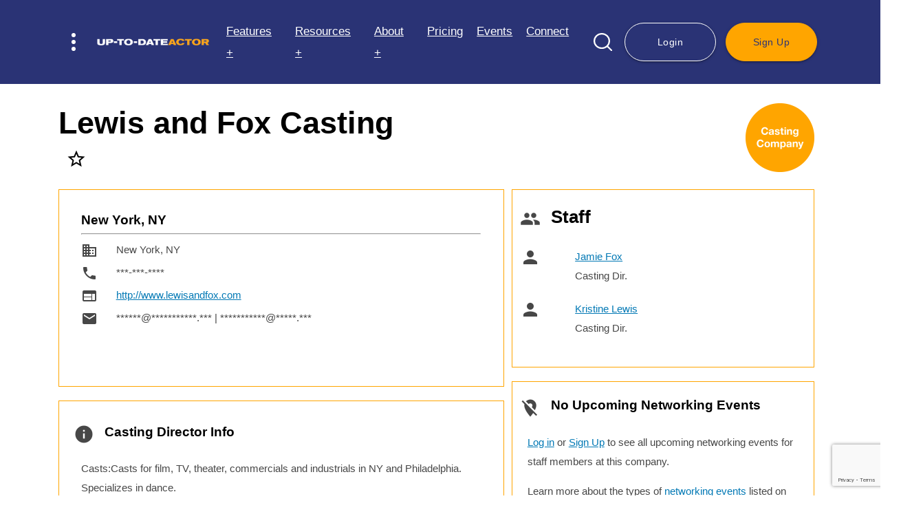

--- FILE ---
content_type: text/html; charset=UTF-8
request_url: https://uptodateactor.com/database/compDetails/lewis-and-fox-casting/
body_size: 62368
content:

<!DOCTYPE html>
<!-- Copyright &copy; 2026 Up-To-Date Theatricals LLC.  All rights reserved. -->
<html lang="en">
<head>
    <meta charset="UTF-8">
    <meta http-equiv="X-UA-Compatible" content="IE=edge">
    <meta name="viewport" content="width=device-width, initial-scale=1.0">
    
    <title>Casting Company Details: Lewis and Fox Casting - Up-To-Date Actor</title>
    <meta name="description" content="Looking for contact info for Lewis and Fox Casting? Try Up-To-Date Actor's Casting Database. Learn more today!">
    
    <link rel="canonical" href="https://uptodateactor.com/database/compDetails/lewis-and-fox-casting/" />

    <!-- Google Tag Manager -->
<script>(function(w,d,s,l,i){w[l]=w[l]||[];w[l].push({'gtm.start':
new Date().getTime(),event:'gtm.js'});var f=d.getElementsByTagName(s)[0],
j=d.createElement(s),dl=l!='dataLayer'?'&l='+l:'';j.async=true;j.src=
'https://www.googletagmanager.com/gtm.js?id='+i+dl;f.parentNode.insertBefore(j,f);
})(window,document,'script','dataLayer','GTM-NLSDR82');</script>
<!-- End Google Tag Manager -->


<!-- Global site tag (gtag.js) - Google Analytics -->
<script async src="https://www.googletagmanager.com/gtag/js?id=UA-122389950-2"></script>
<script>
  window.dataLayer = window.dataLayer || [];
  function gtag(){dataLayer.push(arguments);}
  gtag('js', new Date());

  gtag('config', 'UA-122389950-2');
</script>

<link rel="apple-touch-icon" sizes="180x180" href="/images/favicon/apple-touch-icon.png">
<link rel="icon" type="image/png" sizes="32x32" href="/images/favicon/favicon-32x32.png">
<link rel="icon" type="image/png" sizes="16x16" href="/images/favicon/favicon-16x16.png">
<link rel="manifest" href="/images/favicon/site.webmanifest">

<link rel="preload" href="https://fonts.googleapis.com/icon?family=Material+Icons" as="style">
<link rel="preload" href="/css/materialize.min.css" as="style">
<link rel="preload" href="/css/xml.css" as="style">
<link href="https://fonts.googleapis.com/icon?family=Material+Icons" rel="stylesheet">
<link href="/css/materialize.min.css" type="text/css" rel="stylesheet" media="screen,projection" />
<link href="/css/xml.css" type="text/css" rel="stylesheet">

<!-- <link rel="stylesheet" href="https://unpkg.com/aos@next/dist/aos.css" /> -->
<link href="/css/aos.css" type="text/css" rel="stylesheet" />
<link href="/css/slick.css" type="text/css" rel="stylesheet" />
<link href="/css/style_ss-new.css" type="text/css" rel="stylesheet" />
<link href="/css/style-new.css?v=" type="text/css" rel="stylesheet" />
<style>
            #secondHeader {
            top: 106px;
        }
        #secondHeader.sticky-header {
            top: 84px;
        }
        @media only screen and (max-width: 600px) {
        #secondHeader {
            top: 77px;
        }
        #secondHeader.sticky-header {
            top: 61px;
        }
    }
</style>
<script type="application/ld+json">
{
  "@context": "https://schema.org",
  "@type": "LocalBusiness",
  "name": "Up-To-Date Actor",
  "image": "https://uptodateactor.com/images/uptodateactor.png",
  "@id": "https://uptodateactor.com/images/uptodateactor.png",
  "url": "https://uptodateactor.com",
  "telephone": "646-770-1522",
  "priceRange": "N/A",
  "address": {
    "@type": "PostalAddress",
    "streetAddress": "",
    "addressLocality": "",
    "postalCode": "",
    "addressCountry": ""
  } ,
  "sameAs": [
    "http://www.facebook.com/UpToDateActor/",
    "http://www.twitter.com/UTDtheatricals/",
    "http://www.instagram.com/uptodateactor/"
  ] 
}
</script>

<script src="https://ajax.googleapis.com/ajax/libs/jquery/1.11.2/jquery.min.js"></script>
<script src="//code.jquery.com/ui/1.11.4/jquery-ui.js"></script>


<script>var $j = jQuery.noConflict();</script>

<script>

    $j(function() {
        function log( message ) {
            $j(".mainSearchId").val(message);
            $j( ".mainSearchId" ).scrollTop( 0 );
        }

        $j( ".mainSearchName" ).autocomplete({

                            source: function(request, response) {
                    var $form = $j(".mainSearchName" ).closest('form'),
                        token = $form.find('input[name=g-recaptcha-response]').val();
                    getReCaptcha(false, function () {
                        $.getJSON("/autoComp/all.php", {
                            term: request.term,
                            'g-recaptcha-response' : token,
                            'g-form-id': $form.attr('id')
                        }, response)
                    });
                },
            
            minLength: 2,//search after two characters
            focus: function(){
              return false;
            },
            select: function( event, ui ) {
                //    console.log(ui.item, ui.item.id)
                // alert(ui.item.nextPage);
                console.log(ui.item.nextPage);

                window.open("" + ui.item.nextPage, "_self");

                log( ui.item ? ui.item.id : "");
            }
        });
    });


    // $j(function() {
    //     function log( message ) {
    //         $j(".playId").val(message);
    //         $j(".playId").scrollTop( 0 );
    //     }
    //     $j( ".playTitle" ).autocomplete({
    //         source: "/plays/autoComp/plays.php",
    //         minLength: 2,//search after two characters
    //         focus: function(){
    //             return false;
    //         },
    //         select: function( event, ui ) {
                
    //             console.log(ui.item.id)
                
    //             log( ui.item ? ui.item.id : "");
    //         }
    //     });
    // });

    // $j(function() {
    //     function log( message ) {
    //         $j(".author_id").val(message);
    //         $j(".author_id").scrollTop( 0 );
    //     }
    //     $j( ".authorName" ).autocomplete({
    //         source: "/plays/autoComp/authors.php",
    //         minLength: 2,//search after two characters
    //         focus: function(){
    //             return false;
    //         },
    //         select: function( event, ui ) {
                
    //             console.log(ui.item.id)
                
    //             log( ui.item ? ui.item.id : "");
    //         }
    //     });
    // });

    $j(function() {
        function log( message ) {
            $j(".playId").val(message);
            $j(".playId").scrollTop( 0 );
        }
        $j( ".playTitle" ).autocomplete({
            
                            source: function(request, response) {
                    var $form = $j(".playTitle" ).closest('form'),
                        token = $form.find('input[name=g-recaptcha-response]').val();
                    getReCaptcha(false, function () {
                        $.getJSON("/autoComp/plays.php", {
                            term: request.term,
                            'g-recaptcha-response' : token,
                            'g-form-id': $form.attr('id')
                        }, response)
                    });
                },

            
            minLength: 2,//search after two characters
            focus: function(){
                return false;
            },
            select: function( event, ui ) {
                
                console.log(ui.item.id)
                
                log( ui.item ? ui.item.id : "");
            }
        });
    });

    $j(function() {
        function log( message ) {
            $j(".author_id").val(message);
            $j(".author_id").scrollTop( 0 );
        }
        $j( ".authorName" ).autocomplete({

                            source: function(request, response) {
                    var $form = $j(".authorName" ).closest('form'),
                        token = $form.find('input[name=g-recaptcha-response]').val();
                    getReCaptcha(false, function () {
                        $.getJSON("/autoComp/authors.php", {
                            term: request.term,
                            'g-recaptcha-response' : token,
                            'g-form-id': $form.attr('id')
                        }, response)
                    });
                },

                        
            minLength: 2,//search after two characters
            focus: function(){
                return false;
            },
            select: function( event, ui ) {
                
                console.log(ui.item.id)
                
                log( ui.item ? ui.item.id : "");
            }
        });
    });

</script>

<script>
    $j(document).ready(function () {
        $j('select').on('change', function(e){ 
           $j(this).blur();
           e.preventDefault(); 
        });
        // $j('select').on('change', function(e){ 
        //     // Check if the change event was triggered by keyboard interaction
        //     if (e.originalEvent !== undefined && e.originalEvent.type !== 'keydown') {
        //         // If it was triggered by other means (e.g., mouse click), prevent the default behavior
        //         e.preventDefault();
        //     } else {
        //         // If it was triggered by keyboard, allow the default behavior
        //         $j(this).blur();
        //     }
        // });
        
        $j(function () {
            $j(".costValid").on("invalid", function () {
                this.setCustomValidity("Must be a dollar value only (i.e. \"2.75\" or \"2\"). No other characters or symbol.");
            });
            $j(".costValid").on("input", function () {
                this.setCustomValidity("");
            });
        });
        
        $j(".showLessBtn").hide();
        $j(".expandBtn").click(function () {
            $j(this).hide();
            $j(this).next().show();
            $j(this).next().next().show();
        });
        $j(".showLessBtn").click(function () {
            $j(this).hide();
            $j(this).prev().show();
            $j(this).next().hide();
        });
        
        ///// Web Link Functionality /////////
        $j('#addWebLink').hide();
        $j("#cancelWebLinkBtn").hide();

        $j("#addWebLinkBtn").click( function() {
            $j("#addWebLink").show();
            $j("#cancelWebLinkBtn").show();
            $j("#addWebLinkBtn").hide();
        });
        $j("#cancelWebLinkBtn").click( function() {
            $j("#addWebLink").hide();
            $j("#cancelWebLinkBtn").hide();
            $j("#addWebLinkBtn").show();
        });
        
        ///// projProdComp Functionality /////////        
        $j('#projProdCompForm').hide();
        $j("#cancelProjProdCompBtn").hide();

        $j("#addProjProdCompBtn").click( function() {
            $j("#projProdCompForm").show();
            $j("#cancelProjProdCompBtn").show();
            $j("#addProjProdCompBtn").hide();
        });
        $j("#cancelProjProdCompBtn").click( function() {
            $j("#projProdCompForm").hide();
            $j("#cancelProjProdCompBtn").hide();
            $j("#addProjProdCompBtn").show();
        });



        $j('#filters').hide();
        $j('#filterDropUp').hide();
        
        $j("#filterDropDown").click(function () {
            $j('#filterDropDown').hide();
            $j('#filters').show();
            $j('#filterDropUp').show();
        });
        $j("#filterDropUp").click(function () {
            $j('#filterDropDown').show();
            $j('#filters').hide();
            $j('#filterDropUp').hide();
        });
        
        var windowHeight = $j( window ).height();
        
        if($j(window).height() < 900) {

            var cssHeight = windowHeight - 150

            $j("#filtersForm").css('max-height', cssHeight);
            var alertMessage = windowHeight + " < 900 ---- max-height: "+cssHeight+" (jQuery) - less than 900 changed";
        } else {
            var alertMessage = windowHeight + " >= 900 ----- max-height: 475 (normal) - nothing changed";
        }
        // alert(alertMessage);
    });
</script>
    
    <script>
        $j(document).ready(function () {
            $j(".seasonData").hide();
            $j(".curSeasonData").show();
            
            var seasonText = $j('.curSeasonData').attr('id');

            if(typeof seasonText != 'undefined') {
                seasonText = seasonText.replace("-", " / 20");
                $j("#curSeason").text("20" + seasonText + " Season");
            }
            

                                  
            $j("#btn18").click(function () {
                $j("#curSeason").text("2018 Season");
                $j(".seasonData").hide();
                $j(".seasonBtns").removeClass( "btn-active" ).addClass( "inActiveBtn" );
                $j(this).removeClass( "inActiveBtn" ).addClass("btn-active");
                $j("#18").show();
            });
                              
            $j("#btn18-19").click(function () {
                $j("#curSeason").text("2018 / 2019 Season");
                $j(".seasonData").hide();
                $j(".seasonBtns").removeClass( "btn-active" ).addClass( "inActiveBtn" );
                $j(this).removeClass( "inActiveBtn" ).addClass("btn-active");
                $j("#18-19").show();
            });
                              
            $j("#btn19").click(function () {
                $j("#curSeason").text("2019 Season");
                $j(".seasonData").hide();
                $j(".seasonBtns").removeClass( "btn-active" ).addClass( "inActiveBtn" );
                $j(this).removeClass( "inActiveBtn" ).addClass("btn-active");
                $j("#19").show();
            });
                              
            $j("#btn19-20").click(function () {
                $j("#curSeason").text("2019 / 2020 Season");
                $j(".seasonData").hide();
                $j(".seasonBtns").removeClass( "btn-active" ).addClass( "inActiveBtn" );
                $j(this).removeClass( "inActiveBtn" ).addClass("btn-active");
                $j("#19-20").show();
            });
                              
            $j("#btn20").click(function () {
                $j("#curSeason").text("2020 Season");
                $j(".seasonData").hide();
                $j(".seasonBtns").removeClass( "btn-active" ).addClass( "inActiveBtn" );
                $j(this).removeClass( "inActiveBtn" ).addClass("btn-active");
                $j("#20").show();
            });
                              
            $j("#btn20-21").click(function () {
                $j("#curSeason").text("2020 / 2021 Season");
                $j(".seasonData").hide();
                $j(".seasonBtns").removeClass( "btn-active" ).addClass( "inActiveBtn" );
                $j(this).removeClass( "inActiveBtn" ).addClass("btn-active");
                $j("#20-21").show();
            });
                              
            $j("#btn21").click(function () {
                $j("#curSeason").text("2021 Season");
                $j(".seasonData").hide();
                $j(".seasonBtns").removeClass( "btn-active" ).addClass( "inActiveBtn" );
                $j(this).removeClass( "inActiveBtn" ).addClass("btn-active");
                $j("#21").show();
            });
                              
            $j("#btn21-22").click(function () {
                $j("#curSeason").text("2021 / 2022 Season");
                $j(".seasonData").hide();
                $j(".seasonBtns").removeClass( "btn-active" ).addClass( "inActiveBtn" );
                $j(this).removeClass( "inActiveBtn" ).addClass("btn-active");
                $j("#21-22").show();
            });
                              
            $j("#btn22").click(function () {
                $j("#curSeason").text("2022 Season");
                $j(".seasonData").hide();
                $j(".seasonBtns").removeClass( "btn-active" ).addClass( "inActiveBtn" );
                $j(this).removeClass( "inActiveBtn" ).addClass("btn-active");
                $j("#22").show();
            });
                              
            $j("#btn22-23").click(function () {
                $j("#curSeason").text("2022 / 2023 Season");
                $j(".seasonData").hide();
                $j(".seasonBtns").removeClass( "btn-active" ).addClass( "inActiveBtn" );
                $j(this).removeClass( "inActiveBtn" ).addClass("btn-active");
                $j("#22-23").show();
            });
                              
            $j("#btn23").click(function () {
                $j("#curSeason").text("2023 Season");
                $j(".seasonData").hide();
                $j(".seasonBtns").removeClass( "btn-active" ).addClass( "inActiveBtn" );
                $j(this).removeClass( "inActiveBtn" ).addClass("btn-active");
                $j("#23").show();
            });
                              
            $j("#btn23-24").click(function () {
                $j("#curSeason").text("2023 / 2024 Season");
                $j(".seasonData").hide();
                $j(".seasonBtns").removeClass( "btn-active" ).addClass( "inActiveBtn" );
                $j(this).removeClass( "inActiveBtn" ).addClass("btn-active");
                $j("#23-24").show();
            });
                              
            $j("#btn24").click(function () {
                $j("#curSeason").text("2024 Season");
                $j(".seasonData").hide();
                $j(".seasonBtns").removeClass( "btn-active" ).addClass( "inActiveBtn" );
                $j(this).removeClass( "inActiveBtn" ).addClass("btn-active");
                $j("#24").show();
            });
                              
            $j("#btn24-25").click(function () {
                $j("#curSeason").text("2024 / 2025 Season");
                $j(".seasonData").hide();
                $j(".seasonBtns").removeClass( "btn-active" ).addClass( "inActiveBtn" );
                $j(this).removeClass( "inActiveBtn" ).addClass("btn-active");
                $j("#24-25").show();
            });
                              
            $j("#btn25").click(function () {
                $j("#curSeason").text("2025 Season");
                $j(".seasonData").hide();
                $j(".seasonBtns").removeClass( "btn-active" ).addClass( "inActiveBtn" );
                $j(this).removeClass( "inActiveBtn" ).addClass("btn-active");
                $j("#25").show();
            });
                              
            $j("#btn25-26").click(function () {
                $j("#curSeason").text("2025 / 2026 Season");
                $j(".seasonData").hide();
                $j(".seasonBtns").removeClass( "btn-active" ).addClass( "inActiveBtn" );
                $j(this).removeClass( "inActiveBtn" ).addClass("btn-active");
                $j("#25-26").show();
            });
                              
            $j("#btn26").click(function () {
                $j("#curSeason").text("2026 Season");
                $j(".seasonData").hide();
                $j(".seasonBtns").removeClass( "btn-active" ).addClass( "inActiveBtn" );
                $j(this).removeClass( "inActiveBtn" ).addClass("btn-active");
                $j("#26").show();
            });
                              
            $j("#btn26-27").click(function () {
                $j("#curSeason").text("2026 / 2027 Season");
                $j(".seasonData").hide();
                $j(".seasonBtns").removeClass( "btn-active" ).addClass( "inActiveBtn" );
                $j(this).removeClass( "inActiveBtn" ).addClass("btn-active");
                $j("#26-27").show();
            });
                              
            $j("#btn27").click(function () {
                $j("#curSeason").text("2027 Season");
                $j(".seasonData").hide();
                $j(".seasonBtns").removeClass( "btn-active" ).addClass( "inActiveBtn" );
                $j(this).removeClass( "inActiveBtn" ).addClass("btn-active");
                $j("#27").show();
            });
                              
            $j("#btn27-28").click(function () {
                $j("#curSeason").text("2027 / 2028 Season");
                $j(".seasonData").hide();
                $j(".seasonBtns").removeClass( "btn-active" ).addClass( "inActiveBtn" );
                $j(this).removeClass( "inActiveBtn" ).addClass("btn-active");
                $j("#27-28").show();
            });
                              
            $j("#btn28").click(function () {
                $j("#curSeason").text("2028 Season");
                $j(".seasonData").hide();
                $j(".seasonBtns").removeClass( "btn-active" ).addClass( "inActiveBtn" );
                $j(this).removeClass( "inActiveBtn" ).addClass("btn-active");
                $j("#28").show();
            });
                              
            $j("#btn28-29").click(function () {
                $j("#curSeason").text("2028 / 2029 Season");
                $j(".seasonData").hide();
                $j(".seasonBtns").removeClass( "btn-active" ).addClass( "inActiveBtn" );
                $j(this).removeClass( "inActiveBtn" ).addClass("btn-active");
                $j("#28-29").show();
            });
                });
    </script>
    

</head>
<body>
    
    <!--       NAVIGATION       --->
    
    <!-- Google Tag Manager (noscript) -->
<noscript><iframe src="https://www.googletagmanager.com/ns.html?id=GTM-NLSDR82"
height="0" width="0" style="display:none;visibility:hidden"></iframe></noscript>
<!-- End Google Tag Manager (noscript) -->
<style>
    </style>

<header class="site-header">
	<div class="container-ss d-flex justify-content-between align-items-center position-relative">
		<div class="left-wrap d-flex align-items-center">
			<button type="button" class="secondaryMenuToggle position-relative z-index-1">
				<img src="/images/icons/menu-dots.svg" alt="Menu Dots Icon" width="6" height="26">
				<!-- <img src="/images/icons/hamburger-menu.svg" alt="Menu Dots Icon" style="height: 24px;"> -->
			</button> <!-- /.secondaryMenuToggle -->
			<a href="/" class="logo-wrap">
				<img src="/images/uptodateactor-logo-transparent.png" alt="Up-To-Date Actor" width="498" height="33" loading="lazy">
			</a>
		</div><!-- /.left-wrap -->

		<div class="right-wrap d-flex justify-content-end">
			<div class="primary-menu d-flex justify-content-end align-items-center">
				<ul class="site-menu d-none d-xl-flex position-relative z-index-1">
					<li class="menu-item has-child">
						<a href="javascript:void(0)">Features +</a>
						<ul class="site-menu__dropdown">
                            <li class="menu-item"><a href="/#featuresBullets" class="js-has-smooth">Overview</a></li>							<li class="menu-item has-child">
								<a href="javascript:void(0)" class="dropdown-btn">National Database +</a>
								<ul class="site-menu__dropdown">
									<li class="menut-item"><a href="/database/agencies.php">Agencies</a></li>
									<li class="menut-item"><a href="/database/castingDirectors.php">Casting Directors</a></li>
									<li class="menut-item"><a href="/database/managers.php">Managers</a></li>
									<li class="menut-item"><a href="/database/projCasting.php">Projects Now Casting</a></li>
									<li class="menut-item"><a href="/database/theatres.php">Regional Theatres</a></li>
									<li class="menut-item"><a href="/plays/plays.php">Plays / Authors</a></li>
									<li class="menut-item"><a href="/database/schools.php">Acting Schools</a></li>
									<li class="menut-item"><a href="/database/networking.php">Networking Events</a></li>
								</ul>
							</li>
							                            <li class="menu-item has-child">
								<a href="javascript:void(0)" class="dropdown-btn">Business Tools +</a>
								<ul class="site-menu__dropdown">
									<li class="menut-item"><a href="/resources/add_audition.php">Audition Logs &amp; Reports</a></li>
									<li class="menut-item"><a href="/resources/add_meeting.php">Income/Deduction Logs &amp; Reports</a></li>
									<li class="menut-item"><a href="/resources/filter_projects.php">New Project Discovery</a></li>
									<li class="menut-item"><a href="/resources/filter_agents.php">Target Staff &amp; Companies</a></li>
									<li class="menut-item"><a href="/resources/target_projects.php">Target Film, TV &amp; Theatre</a></li>
								</ul>
							</li>
                            						</ul>
					</li>
                    					<li class="menu-item has-child">
						<a href="javascript:void(0)">Resources +</a>
						<ul class="site-menu__dropdown">
                                                        <li class="menu-item"><a href="/resources/consultations.php">Career Consultations</a></li>
							<li class="menu-item"><a href="/blogs/">Blog</a></li>
							<li class="menu-item"><a href="/blogs/tag/weekly-insight/">Industry Insights</a></li>
							<li class="menu-item"><a href="/shop/utd.php">Up-To-Date Directories &amp; Labels</a></li>
							<li class="menu-item"><a href="/resources/tutorials.php">Video Tutorials</a></li>
							<li class="menu-item"><a href="/resources/workshops.php">Workshops</a></li>
<li class="menu-item"><a href="/strike.php">SAG / WGA Strikes</a></li>
						</ul>
					</li>
					<li class="menu-item has-child">
						<a href="https://uptodateactor.com#about">About +</a>
						<ul class="site-menu__dropdown">
							<li class="menu-item"><a href="/FAQ.php">FAQs</a></li>
							                                <li class="menu-item"><a href="/#testimonials" class="js-has-smooth">Testimonials</a></li>
                            						</ul>
					</li>
                    					<li class="menu-item"><a href="/#pricing" class="js-has-smooth">Pricing</a></li>
											<li class="menu-item"><a href="/#upcomingEvents" class="js-has-smooth">Events</a></li>	
                    					<li class="menu-item"><a href="#footer" class="js-has-smooth">Connect</a></li>
				</ul><!-- /.site-menu -->

				<div class="search-block position-relative z-index-1 d-none d-lg-flex">
					<button type="button" class="searchToggleBtn"><img src="/images/icons/search.svg" alt="Search Icon" width="27" height="27"></button>
					<form id='search-form' action="/database/emptySearch.php" method="post" class="search-form d-flex align-items-center justify-content-between">
						<div class="form-body">
							<div class="form-group mb-0">
								<input type="hidden" class="mainSearchId" id="searchCompId" name="searchCompId" >
								<input type="text" id="search" class="mainSearchName form-control mb-0" name="searchCompany_new" placeholder="Search...">
								<label for="search" style="display:none">Search</label>
							</div>
						</div>
						<div class="form-footer">
							<button type="button" class="submit"><img src="/images/icons/search.svg" alt="Search Icon" width="27" height="27"></button>
						</div>
					</form>
				</div><!-- /.search-block -->

                				<div class="btn-wrap d-none d-lg-flex position-relative z-index-1">
					<a href="#login" class="btn btn-outline modal-trigger">Login</a>
					<a href="/users/ADD/register1.php" class="btn btn-primary">Sign Up</a>
				</div><!-- /.btn-wrap -->
                
			</div><!-- /.primary-menu -->

			<div id="sidebarMenu" class="sidebar-menu">
				<ul class="mb-0">
					<li>
					<div class="search-block d-flex d-lg-none position-relative z-index-1">
						<form id="search-form-mobile" action="/database/emptySearch.php" method="post" class="search-form d-flex align-items-center justify-content-between">
							<div class="form-body">
								<div class="form-group mb-0">
									<input type="hidden" class="mainSearchId" id="searchCompId-mobile" name="searchCompId" >
									<input type="text" id="search-mobile" class="mainSearchName form-control mb-0" name="searchCompany" placeholder="Search...">
									<label for="search-mobile" style="display:none">Search</label>
								</div>
							</div>
							<div class="form-footer">
								<button type="button" class="submit"><img src="/images/icons/search.svg" alt="Search Icon" width="27" height="27"></button>
							</div>
						</form>
					</div><!-- /.search-block -->
					</li>

											<li>
							<a href="#login" class="btn btn-primary modal-trigger">Login</a>
						</li>
					
					<li>
						<a href="#" class="dropdown-btn">Features<i class="material-icons">arrow_drop_down</i></a>
						<ul class="dropdown-body">
                            <li><a href="/#featuresBullets">Overview</a></li>							<li>
								<a href="#" class="dropdown-btn">National Database<i class="material-icons">arrow_drop_down</i></a>
								<ul class="dropdown-body">
									<li><a href="/database/agencies.php">Agencies</a></li>
									<li><a href="/database/castingDirectors.php">Casting Directors</a></li>
									<li><a href="/database/managers.php">Managers</a></li>
									<li><a href="/database/projCasting.php">Projects Now Casting</a></li>
									<li><a href="/database/theatres.php">Regional Theatres</a></li>
									<li><a href="/plays/plays.php">Plays / Authors</a></li>
									<li><a href="/database/schools.php">Acting Schools</a></li>
									<li><a href="/database/networking.php">Networking Events</a></li>
								</ul>
							</li>

							<li>
								<a href="#" class="dropdown-btn">Business Tools<i class="material-icons">arrow_drop_down</i></a>
								<ul class="dropdown-body">
									<li><a href="/resources/add_audition.php">Audition Logs &amp; Reports</a></li>
									<li><a href="/resources/add_meeting.php">Income/Deduction Logs &amp; Reports</a></li>
									<li><a href="/resources/filter_projects.php">New Project Discovery</a></li>
									<li><a href="/resources/filter_agents.php">Target Staff &amp; Companies</a></li>
									<li><a href="/resources/target_projects.php">Target Film, TV &amp; Theatre</a></li>
								</ul>
							</li>
						</ul>
					</li>

                    
					<li>
						<a href="#" class="dropdown-btn">Resources<i class="material-icons">arrow_drop_down</i></a>
						<ul class="dropdown-body">
                            							<li><a href="/resources/consultations.php">Career Consultations</a></li>
							<li><a href="/blogs/">Blog</a></li>
							<li><a href="/blogs/tag/weekly-insight/">Industry Insights</a></li>
							<li><a href="/shop/utd.php">Up-To-Date Directories &amp; Labels</a></li>
							<li><a href="/resources/tutorials.php">Video Tutorials</a></li>
							<li><a href="/resources/workshops.php">Workshops</a></li>
						</ul>
					</li>
<li><a href="/strike.php">SAG / WGA Strikes</a></li>

                     	 				<li><a href="/#pricing" class="js-has-smooth menu-close">Pricing</a></li>

					<li><a href="/#testimonials" class="js-has-smooth menu-close">Testimonials</a></li>

                    <li><a href="/about.php">About</a></li>
                    
					<li><a href="/FAQ.php">FAQs</a></li>

											<li><a href="/#upcomingEvents" class="js-has-smooth menu-close">Events</a></li>	
                    
					<li><a href="#footer" class="js-has-smooth menu-close">Connect</a></li>


					<!--      ADMIN ONLY  ----->
      
					




				</ul>

				<ul class="d-xl-none">
					<!-- <li>
						<a href="/database/agencies.php">Talent Agencies +</a>
					</li>
					<li>
						<a href="/database/castingDirectors.php">Casting Directors +</a>
					</li>
					<li>
						<a href="/database/managers.php">Talent Managers +</a>
					</li>
					<li>
						<a href="/database/projCasting.php">What's Casting Now? +</a>
					</li> -->
				</ul><!-- /.site-menu -->
			</div>
			<div class="menu-backDrop"></div>

		</div><!-- /.right-wrap -->
	</div>
</header>

<div id="login" class="modal">
    <div class="modal-content">
        <div class="row">
            <div class="col s12">
                <h2>Log In</h2>
            </div>
            <div class="col s12 m6">
                <div class="row">
                  <form id="login-form" action="/security/processLogin_new.php" method="post" class="col s12">
                      <input type="hidden" name="url" value="database/compDetails">
                                              <input type="hidden" name="slug" value="lewis-and-fox-casting">
                                              <!-- <input type="email" name="userEmail" placeholder="Email" required><br/>
                      <input type="password" name="pswd" placeholder="Password" required><br /> -->
					  <div class="input-field">
						<input type="email" name="userEmail" id="login-email" required>
						<label for="login-email">Email</label>
					  </div>
					  <div class="input-field">
                      	<input type="password" name="pswd" id="login-password" required>
						  <label for="login-password">Password</label>
					  </div>
					  <div class="process_spinner preloader-wrapper small active right">
    <div class="spinner-layer spinner-blue-only">
        <div class="circle-clipper left">
            <div class="circle"></div>
        </div>
        <div class="gap-patch">
            <div class="circle"></div>
        </div>
        <div class="circle-clipper right">
            <div class="circle"></div>
        </div>
    </div>
</div>                      <button id="loginBtn" class="btn btn-primary right">Log In</button>
                  </form>
                </div>
            </div>
            <div class="col s12 m5 offset-m1 signUpModal">
                <p><a href="/security/loginError.php">Reset Password</a></p>
            </div>              
        </div>
    </div>
</div>


    
    <!--       MAIN Section      --->
    
<main class="site-main" id="site-main-content">
    <div class="container noCopy no-print">
        
        <div class='row no-margin-bottom'>
            <div class='col s12'>
                               
                <div class='left' style="margin-right: 20px;">
                    <div class="row no-margin-bottom">
                                                <h1 class="compHeader">Lewis and Fox Casting</h1>
                        <div class="col s12">
                                                            <a href="/resources/filter_agents.php" target="_blank" class='transparent tooltipped' data-position='bottom' data-tooltip='UTDA users can save companies to their Targets and notifications of updates, auditions, networking events and more! Click this star for more info!' ><i id='starToMeet' class='material-icons hoverLink small'>star_border</i></a>
                                                    </div>
                    </div>
                    <div style="padding-top: 5px; padding-bottom: 15px"></div>
                                                                 
                    
                                    </div>
                <img src='/images/circles/casting.png' alt='Casting Company' class='compTypeBtn'>            </div>
            <div id="error_message"></div>
            <div id="success_message"></div>
            
        </div>
        
        

            <!--------------------------------- ORIGINAL FORMATTING FOR ONE ADDRESS ------------------------------------------------->
        <!-- <div class="row no-margin-bottom">
            <div class='col s12 m4'><ul class='listIcons'><li><div class='left' style='margin-bottom: 35px;'><i class='small material-icons inline'>domain</i></div>New York, NY </li></ul></div><div class='col s12 m8'><ul class='listIcons mobileColumns'><li><i class='small material-icons inline'>phone</i>***-***-****</li><li><i class='small material-icons inline'>email</i>******@***********.*** | ***********@*****.***</li></ul></div>                    </div>
        <div class="row" style='display:none;'>
            <div class="col s12">
                <ul class="listIcons">
                    <li><i class='small material-icons inline' style='width:30px;'>comments</i> </li>                </ul>
            </div>
        </div> -->
            <div class="row">
        <div class="col s12 m8 l7">


                
        <div class="row">
                            <div class="col s12 detailsInfo">
                        <div class="row">
                            <div class="col s12">
                                <div class="">
                                                                        <div>
                                        <h5 class="left">
                                            New York, NY                                        </h5>
                                                                            </div>
                                    <hr style="clear: both;" />
                                                                        <div class='row' style='margin-bottom: 5px;'><div class='col s2 m1'><i class='material-icons inline'>domain</i></div><div class='col s10 m11'>New York, NY </div></div><div class='row' style='margin-bottom: 5px;'><div class='col s2 m1'><i class='material-icons inline'>phone</i></div><div class='col s10 m11'>***-***-****</div></div><div class='row' style='margin-bottom: 5px;'><div class='col s2 m1'><i class='material-icons inline'>web</i></div><div class='col s10 m11'><a /href="http://www.lewisandfox.com" target="_blank">http://www.lewisandfox.com</a></div></div><div class='row' style='margin-bottom: 5px;'><div class='col s2 m1'><i class='material-icons inline'>email</i></div><div class='col s10 m11'>******@***********.*** | ***********@*****.***</div></div>                                </div>
                            </div>
                        </div>
                                                <!-- <span style="display: inline-block;"><i class='small material-icons inline' style='width:30px;'>comments</i> </span> -->
                        <span style="display: inline-block;"></span>
                    </div>

                        </div>

    

    <div class='row'><div class='col s12 m12 detailsInfo'><div class='right'></div><div class='row valign-wrapper'><i class='material-icons small left'>info</i><h5>Casting Director Info </h5></div><ul class='compTypeDesc'><li><span class='compTypeCat'>Casts:</span>Casts for film, TV, theater, commercials and industrials in NY and Philadelphia. Specializes in dance.</li></ul></div></div>    </div>

        <div class="col s12 m4 l5">
            <div class="col s12">
                <div class="row">
                    <div class="col s12 detailsInfo">
                        <div class="row">
                            <div class="col s12">
                                <div class='row valign-wrapper no-margin-bottom'><i class='material-icons small left'>group</i><h3>Staff</h3></div>
                                                            </div>
                        </div>
                                                        <!-- <ul> -->
                                                    
                                    <div class='row'>
                                        <div class='col s2 m2 l2 no-padding'>
                                            <!-- <li> -->
                    
                                        <i class='small material-icons'>person</i>                    
                                    </div>
                                    <div class='col s10 m10 l10'>
                                        <a href="/database/staffDetails/jamie-fox-1852/">Jamie Fox</a>
                    
                                    <br />Casting Dir.
                                    
                                                                        <!-- </li> -->
                                    </div></div>
                                                                                        
                                    <div class='row'>
                                        <div class='col s2 m2 l2 no-padding'>
                                            <!-- <li> -->
                    
                                        <i class='small material-icons'>person</i>                    
                                    </div>
                                    <div class='col s10 m10 l10'>
                                        <a href="/database/staffDetails/kristine-lewis-1851/">Kristine Lewis</a>
                    
                                    <br />Casting Dir.
                                    
                                                                        <!-- </li> -->
                                    </div></div>
                                                                                                    <!-- </ul> -->
                                                </div>
                </div>
<!-- ** EntertainmentBusiness Schema 2 * -->
<script type="application/ld+json">
    {
        "@context": "https://schema.org",
        "@type": "EntertainmentBusiness",
        "name": "Lewis and Fox Casting"
                    ,"member": [
                        {"@type": "Person",
            "name": "Jamie Fox","jobTitle": "Casting Dir."
            }
                        ,{"@type": "Person",
            "name": "Kristine Lewis","jobTitle": "Casting Dir."
            }
                        ]
            }
</script>
                <div class="row">
                    <div class="col s12 detailsInfo">
                            
    <div class='row valign-wrapper'><i class='material-icons small left'>location_off</i><h5>No Upcoming Networking Events</h5></div>

    
        <div class='row'><div class='col s12'><p><a href='#login' class='modal-trigger'>Log in</a> or <a href='/users/ADD/register1.php' target='_blank'>Sign Up</a> to see all upcoming networking events for staff members at this company.</p><p>Learn more about the types of <a href='/database/networking.php' target='_blank'>networking events</a> listed on the Up-To-Date Actor.</p></div></div>

                        </div>
                </div>
                                <div class="row">
                    <div class="col s12 detailsInfo">
                            <div class='row'>
        <div class='col s12 valign-wrapper' style='padding-top:15px'><i class='material-icons small left'>star_border</i><h5>My Auditions</h5></div>
        <div class='col s12'>
            <p><a href='#login' class='modal-trigger'>Log in</a> or <a href='" . ROOTPATH . "/users/ADD/register1.php' target='_blank'>Sign Up</a> to keep track of all of your auditions and connections.</p><p>Learn how you can <a href='/resources/add_audition.php' target='_blank'>log all of your auditions & meetings</a> on the Up-To-Date Actor and generate reports. Take control of your career today!</p>        </div>
    </div>
                    </div>
                </div>
            </div>
        </div>
</div>
            </div>

<!-- Modal Structure -->
<div id="cta" class="modal">
    <div class="modal-content">
        <div class="row">
            <div class="col s12">
                <h4>Looking for more information?</h4>
                <p>Subscribers have access to detailed information such as projects in-development and currently casting, contact info, submission preference, upcoming networking events, and more.</p>
                <p>Log In or Sign Up for a free trial, risk free (no credit card required), to unlock information for this company and thousands more!</p>
            </div>
        </div>
        <div class="row">
            <div class="col s12 center-align">
                <a class="btn btn-large" href="/users/ADD/register1.php" >Sign Up</a>
                <p><b><em>*** no credit card required **</em></b></p>
            </div>
        </div>
        <div class="divider"></div>
        <div class="row">
            <div class="col s12">
                <h5>Log In</h5>
            </div>
            <div class="col s12 m6">
                <div class="row">
                  <form action="/security/processLogin.php" method="post" class="col s12">
                      <input type="hidden" name="url" value="database/compDetails">
                      <input type="hidden" name="slug" value="lewis-and-fox-casting">
                      <input type="email" name="userEmail" placeholder="Email" required><br/>
                      <input type="password" name="pswd" placeholder="Password" required><br/>
                      <button class="btn">Log In</button>
                  </form>
                </div>
            </div>
            <div class="col s12 m5 offset-m1 signUpModal">
                <p><a href="/security/loginError.php">Reset Password</a></p>
            </div>              
        </div>
    </div>
    <div class="modal-footer">
        <button type="button" class="modal-close btn-flat">Close</button>
    </div>
</div>
</main>
    
<!--        FOOTER      ---->



<footer id="footer" class="site-footer text-white bg-dark-blue">
    <div class="container-ss">
        <div class="row-ss site-footer__inner">
            <div class="col-lg-7 col-md-6 order-md-2 order-1" data-aos="fade-left">
                <div class="subscribe-form">
                    <h4 class="subscribe-form__title">Newsletter Sign Up</h4>
                    
                                                <form id="newsletter-form" method="post" action="/emails/process_email_signup.php">
                                <div class="form-group">
                                    <input type="email" name="email" class="form-control" id="subscribeEmail" placeholder="Enter your email address">
                                    <label for="subscribeEmail" style="display:none">Enter Your Email Address</label>
                                </div>
                                <div class="form-footer">
                                    <button type="submit" id="newsletter-form-btn" class="btn btn-primary">Subscribe</button>
                                </div>
                            </form>
                                                    <div id="error_message"></div>
                            <div id="success_message"></div>
                        <?php// }
                    // } else { ?>
                        <!-- <p><em>You are already signed up to receive our Weekly Insight email</em></p> -->
                                        </div> <!-- /.subscribe-form -->
            </div>
            <div class="col-lg-5 col-md-6 order-md-1 order-2 logo-wrapper" data-aos="fade-right">
                <div class="site-footer__logo">
                    <picture class="logo-image">
                        <source srcset="/images/home/up-to-date-footer-logo.webp" type="image/webp">
                        <source srcset="/images/home/up-to-date-footer-logo.png" type="image/png">
                        <img src="/images/home/up-to-date-footer-logo.png" alt="Up To Date Actor Logo" width="137" height="40" loading="lazy">
                    </picture>
                    <div class="social-media">
                        <ul>
                            <li>
                                <a href="https://www.facebook.com/UpToDateActor/" target="_blank"><img src="/images/icons/facebook-circle.svg" alt="Facebook" width="32" height="32"></a>
                            </li>
                            <li>
                                <a href="https://twitter.com/UTDtheatricals/" target="_blank"><img src="/images/icons/twitter-circle.svg" alt="Twitter" width="32" height="32"></a>
                            </li>
                            <li>
                                <a href="https://www.instagram.com/uptodateactor/" target="_blank"><img src="/images/icons/instagram-circle.svg" alt="Instagram" width="32" height="32"></a>
                            </li>
                        </ul>
                    </div> <!-- /.social-media -->
                </div>
            </div>
            <div class="col-lg-3 col-md-6 order-md-3 order-4 menu-wrapper" data-aos="zoom-in">
                <div class="footer-menu">
                    <h5 class="toggleBtn">Quick Links</h5>
                    <div class="toggleBlock">
                        <ul>
                            <li>
                                <a href="/database/agencies.php">- Talent Agencies</a>
                            </li>
                            <li>
                                <a href="/database/castingDirectors.php">- Casting Directors</a>
                            </li>
                            <li>
                                <a href="/database/managers.php">- Talent Managers</a>
                            </li>
                            <li>
                                <a href="/database/projCasting.php">- What's Casting Now?</a>
                            </li>
                            <li>
                                <a href="/database/schools.php">- Acting Schools</a>
                            </li>
                        </ul>
                    </div>
                </div> <!-- /.footer-menu -->
            </div>
            <div class="col-lg-3 col-md-6 order-md-4 order-5 menu-wrapper" data-aos="zoom-in">
                <div class="footer-menu">
                    <h5 class="toggleBtn">Other Links</h5>
                    <div class="toggleBlock">
                        <ul>
                            <li>
                                <a href="https://uptodateactor.com/resources/workshops.php">- Workshops</a>
                            </li>
                            <li>
                                <a href="https://uptodateactor.com/plays/plays.php">- Plays</a>
                            </li>
                            <li>
                                <a href="/database/theatres.php">- Theatre Companies</a>
                            </li>
                            <li>
                                <a href="/plays/authors.php">- Authors</a>
                            </li>
                            <li>
                                <a href="https://uptodateactor.com/database/networking.php">- Networking Events</a>
                            </li>
                        </ul>
                    </div>
                </div> <!-- /.footer-menu -->
            </div>
            <div class="col-lg-3 col-md-6 order-md-5 order-6 menu-wrapper" data-aos="zoom-in">
                <div class="footer-menu">
                    <h5 class="toggleBtn">More Links</h5>
                    <div class="toggleBlock">
                        <ul>
                            <li>
                                <a href="https://uptodateactor.com/resources/tutorials.php">- Tutorials</a>
                            </li>
                            <li>
                                <a href="https://uptodateactor.com/#login">- Log In</a>
                            </li>
                            <li>
                                <a href="https://uptodateactor.com/users/ADD/register1.php">- Sign Up!</a>
                            </li>
                            <li>
                                <a href="https://uptodateactor.com/FAQ.php">- FAQs</a>
                            </li>
                            <li>
                                <a href="https://uptodateactor.com/blogs/">- Blog</a>
                            </li>
                        </ul>
                    </div>
                </div> <!-- /.footer-menu -->
            </div>
            <div class="col-lg-3 col-md-6 order-md-6 order-3 footer-form-wrap" data-aos="zoom-in">
                <div class="footer-form">
                    <h5>Let's Discuss</h5>

                    <form id="contact-form" action="/emails/processContactNew.php" method="post">
                        <div class="input-field">
                            <input type="text" id="contactName" name="contactName" class="form-control"  required>
                            <label for="contactName">Name</label>
                        </div>
                        <div class="input-field">
                            <input type="email" id="contactEmail" name="contactEmail" class="form-control" required>
                            <label for="contactEmail">Email</label>
                        </div>
                        <div class="input-field">
                            <textarea id="contactComments" name="contactComments" class="form-control" required></textarea>
                            <label for="contactComments">Message</label>
                        </div>
                        <div>
                            <p>This site is protected by reCAPTCHA and the Google <a class="orange-link" href="https://policies.google.com/privacy">Privacy Policy</a> and <a class="orange-link" href="https://policies.google.com/terms">Terms of Service</a> apply.</p>
                        </div>
                        <div class="process_spinner preloader-wrapper small active right">
    <div class="spinner-layer spinner-blue-only">
        <div class="circle-clipper left">
            <div class="circle"></div>
        </div>
        <div class="gap-patch">
            <div class="circle"></div>
        </div>
        <div class="circle-clipper right">
            <div class="circle"></div>
        </div>
    </div>
</div>                        <button type="submit" id="contact-form-btn" class="btn btn-primary right">Submit</button>
                    </form>
                </div> <!-- /.footer-form -->
            </div>
        </div>
        <div class="copyright" data-aos="fade-up">
            <p>© 2026 Up-To-Date Actor. All Rights Reserved by <a href="https://www.smartsites.com/" target="_blank">SmartSites</a>. <a href="/privacy.php" target="_blank">Privacy Policy</a> & <a href="/terms.php" target="_blank">Terms of Use</a></p>
        </div>
    </div>
</footer> <!-- / .site-footer -->

    <script>
        $j(document).ready(function(){
            $j(".process_spinner").hide();

            function handleSubmitForm(buttonId) {
                $j(buttonId).click(function() {
                    $j(buttonId).attr("disabled", true);
                    // $j("#process_spinner").show();
                    $j(this).prev().show();

                    // Find the parent form and submit it
                    $j(this).closest('form').submit();
                });

            }

            handleSubmitForm("#login_error_btn");
            handleSubmitForm("#reset_email_btn");
            handleSubmitForm("#unsubscribe_btn");

            $j("#newsletter-form-btn").click(function() {            
                $j("#newsletter-form-btn").attr("disabled", true);
                // Submit the form
                $j("#newsletter-form").submit();
            });
            $j("#contact-form-btn").click(function() {            
                $j("#contact-form-btn").attr("disabled", true);
                $j(this).prev().show();
                // Submit the form
                $j("#contact-form").submit();
            });

                            $j("#loginBtn").click(function() {            
                    $j("#loginBtn").attr("disabled", true);
                    // $j("#process_spinner").show();
                    $j(this).prev().show();

                    // Submit the form
                    $j("#login-form").submit();
                });
                    });
    </script>


<!--  Scripts-->
<!--<script src="https://cdnjs.cloudflare.com/ajax/libs/jquery/1.12.4/jquery.js"></script>-->

<script src="https://code.jquery.com/jquery-2.1.1.min.js"></script>
<script src="/js/materialize.js"></script>
<script src="/js/init.js"></script>
<script src="/js/materialize_init.js"></script>
<script src="/js/jquery.waypoints.min.js"></script>
<script src="/js/jquery.counter.min.js"></script>
<script src="/js/aos.js"></script>
<script src="/js/slick.min.js"></script>
<script src="/js/scripts-ss.js"></script>
<script src="/js/scripts-abi.js"></script>


<script>
    //Initialize TimePicker
    document.addEventListener('DOMContentLoaded', function() {
        var elems = document.querySelectorAll('.timepicker');
        var instances = M.Timepicker.init(elems);
      });
</script>


    <script src="https://www.google.com/recaptcha/api.js?render=6LfEn74iAAAAAACzrgmTnkuo4-Qn5gTsilhgSLAY"></script>
    <script>
        function getReCaptcha(init, callback)
        {
            grecaptcha.ready(function () {
                grecaptcha.execute('6LfEn74iAAAAAACzrgmTnkuo4-Qn5gTsilhgSLAY', {action: 'submit'}).then(function (token) {
                    if (init) {
                                                    $('#search-form')
                                .append('<input type="hidden" name="g-recaptcha-response" value="' + token + '">' +
                                    '<input type="hidden" name="g-form-id" value="' + 'search-form' + '">');
                                                    $('#search-form-mobile')
                                .append('<input type="hidden" name="g-recaptcha-response" value="' + token + '">' +
                                    '<input type="hidden" name="g-form-id" value="' + 'search-form-mobile' + '">');
                                                    $('#login-form')
                                .append('<input type="hidden" name="g-recaptcha-response" value="' + token + '">' +
                                    '<input type="hidden" name="g-form-id" value="' + 'login-form' + '">');
                                                    $('#login_error_form')
                                .append('<input type="hidden" name="g-recaptcha-response" value="' + token + '">' +
                                    '<input type="hidden" name="g-form-id" value="' + 'login_error_form' + '">');
                                                    $('#reset_email_form')
                                .append('<input type="hidden" name="g-recaptcha-response" value="' + token + '">' +
                                    '<input type="hidden" name="g-form-id" value="' + 'reset_email_form' + '">');
                                                    $('#newsletter-form')
                                .append('<input type="hidden" name="g-recaptcha-response" value="' + token + '">' +
                                    '<input type="hidden" name="g-form-id" value="' + 'newsletter-form' + '">');
                                                    $('#contact-form')
                                .append('<input type="hidden" name="g-recaptcha-response" value="' + token + '">' +
                                    '<input type="hidden" name="g-form-id" value="' + 'contact-form' + '">');
                                                    $('#sign_up_form')
                                .append('<input type="hidden" name="g-recaptcha-response" value="' + token + '">' +
                                    '<input type="hidden" name="g-form-id" value="' + 'sign_up_form' + '">');
                                                    $('#unsubscribe_form')
                                .append('<input type="hidden" name="g-recaptcha-response" value="' + token + '">' +
                                    '<input type="hidden" name="g-form-id" value="' + 'unsubscribe_form' + '">');
                                                    $('#cancel_sub_form')
                                .append('<input type="hidden" name="g-recaptcha-response" value="' + token + '">' +
                                    '<input type="hidden" name="g-form-id" value="' + 'cancel_sub_form' + '">');
                                                    $('#searchPlays-form')
                                .append('<input type="hidden" name="g-recaptcha-response" value="' + token + '">' +
                                    '<input type="hidden" name="g-form-id" value="' + 'searchPlays-form' + '">');
                                                    $('#searchAuthors-form')
                                .append('<input type="hidden" name="g-recaptcha-response" value="' + token + '">' +
                                    '<input type="hidden" name="g-form-id" value="' + 'searchAuthors-form' + '">');
                                                    $('#eventRegistration-form')
                                .append('<input type="hidden" name="g-recaptcha-response" value="' + token + '">' +
                                    '<input type="hidden" name="g-form-id" value="' + 'eventRegistration-form' + '">');
                                            } else {
                        $('input[name=g-recaptcha-response]').val(token);
                    }
                    if (callback) {
                        callback();
                    }
                });
            });
        }
        getReCaptcha(true);
        setInterval(function () {
            return getReCaptcha(false)
        }, 120000)
    </script>


    <!-- <script src="https://ajax.googleapis.com/ajax/libs/jquery/2.1.1/jquery.min.js"></script> -->

    <!-- <script src="https://ajax.googleapis.com/ajax/libs/jquery/2.1.1/jquery.min.js"></script> -->
    <script>
        $j( "button.work" ).click(function() {
            var department_id = (this.id);
            $j(this).next().next().show( "fold", 1000 );
            $j(this).hide();
            $j(this).next().show();
        });
        $j("button.closeWork").click(function() {
            $j(this).hide();
            $j(this).next().hide();
            $j(this).prev().show();
        });
    </script>
    
</body>

</html>

--- FILE ---
content_type: text/html; charset=utf-8
request_url: https://www.google.com/recaptcha/api2/anchor?ar=1&k=6LfEn74iAAAAAACzrgmTnkuo4-Qn5gTsilhgSLAY&co=aHR0cHM6Ly91cHRvZGF0ZWFjdG9yLmNvbTo0NDM.&hl=en&v=PoyoqOPhxBO7pBk68S4YbpHZ&size=invisible&anchor-ms=20000&execute-ms=30000&cb=v8hplgiind9e
body_size: 49986
content:
<!DOCTYPE HTML><html dir="ltr" lang="en"><head><meta http-equiv="Content-Type" content="text/html; charset=UTF-8">
<meta http-equiv="X-UA-Compatible" content="IE=edge">
<title>reCAPTCHA</title>
<style type="text/css">
/* cyrillic-ext */
@font-face {
  font-family: 'Roboto';
  font-style: normal;
  font-weight: 400;
  font-stretch: 100%;
  src: url(//fonts.gstatic.com/s/roboto/v48/KFO7CnqEu92Fr1ME7kSn66aGLdTylUAMa3GUBHMdazTgWw.woff2) format('woff2');
  unicode-range: U+0460-052F, U+1C80-1C8A, U+20B4, U+2DE0-2DFF, U+A640-A69F, U+FE2E-FE2F;
}
/* cyrillic */
@font-face {
  font-family: 'Roboto';
  font-style: normal;
  font-weight: 400;
  font-stretch: 100%;
  src: url(//fonts.gstatic.com/s/roboto/v48/KFO7CnqEu92Fr1ME7kSn66aGLdTylUAMa3iUBHMdazTgWw.woff2) format('woff2');
  unicode-range: U+0301, U+0400-045F, U+0490-0491, U+04B0-04B1, U+2116;
}
/* greek-ext */
@font-face {
  font-family: 'Roboto';
  font-style: normal;
  font-weight: 400;
  font-stretch: 100%;
  src: url(//fonts.gstatic.com/s/roboto/v48/KFO7CnqEu92Fr1ME7kSn66aGLdTylUAMa3CUBHMdazTgWw.woff2) format('woff2');
  unicode-range: U+1F00-1FFF;
}
/* greek */
@font-face {
  font-family: 'Roboto';
  font-style: normal;
  font-weight: 400;
  font-stretch: 100%;
  src: url(//fonts.gstatic.com/s/roboto/v48/KFO7CnqEu92Fr1ME7kSn66aGLdTylUAMa3-UBHMdazTgWw.woff2) format('woff2');
  unicode-range: U+0370-0377, U+037A-037F, U+0384-038A, U+038C, U+038E-03A1, U+03A3-03FF;
}
/* math */
@font-face {
  font-family: 'Roboto';
  font-style: normal;
  font-weight: 400;
  font-stretch: 100%;
  src: url(//fonts.gstatic.com/s/roboto/v48/KFO7CnqEu92Fr1ME7kSn66aGLdTylUAMawCUBHMdazTgWw.woff2) format('woff2');
  unicode-range: U+0302-0303, U+0305, U+0307-0308, U+0310, U+0312, U+0315, U+031A, U+0326-0327, U+032C, U+032F-0330, U+0332-0333, U+0338, U+033A, U+0346, U+034D, U+0391-03A1, U+03A3-03A9, U+03B1-03C9, U+03D1, U+03D5-03D6, U+03F0-03F1, U+03F4-03F5, U+2016-2017, U+2034-2038, U+203C, U+2040, U+2043, U+2047, U+2050, U+2057, U+205F, U+2070-2071, U+2074-208E, U+2090-209C, U+20D0-20DC, U+20E1, U+20E5-20EF, U+2100-2112, U+2114-2115, U+2117-2121, U+2123-214F, U+2190, U+2192, U+2194-21AE, U+21B0-21E5, U+21F1-21F2, U+21F4-2211, U+2213-2214, U+2216-22FF, U+2308-230B, U+2310, U+2319, U+231C-2321, U+2336-237A, U+237C, U+2395, U+239B-23B7, U+23D0, U+23DC-23E1, U+2474-2475, U+25AF, U+25B3, U+25B7, U+25BD, U+25C1, U+25CA, U+25CC, U+25FB, U+266D-266F, U+27C0-27FF, U+2900-2AFF, U+2B0E-2B11, U+2B30-2B4C, U+2BFE, U+3030, U+FF5B, U+FF5D, U+1D400-1D7FF, U+1EE00-1EEFF;
}
/* symbols */
@font-face {
  font-family: 'Roboto';
  font-style: normal;
  font-weight: 400;
  font-stretch: 100%;
  src: url(//fonts.gstatic.com/s/roboto/v48/KFO7CnqEu92Fr1ME7kSn66aGLdTylUAMaxKUBHMdazTgWw.woff2) format('woff2');
  unicode-range: U+0001-000C, U+000E-001F, U+007F-009F, U+20DD-20E0, U+20E2-20E4, U+2150-218F, U+2190, U+2192, U+2194-2199, U+21AF, U+21E6-21F0, U+21F3, U+2218-2219, U+2299, U+22C4-22C6, U+2300-243F, U+2440-244A, U+2460-24FF, U+25A0-27BF, U+2800-28FF, U+2921-2922, U+2981, U+29BF, U+29EB, U+2B00-2BFF, U+4DC0-4DFF, U+FFF9-FFFB, U+10140-1018E, U+10190-1019C, U+101A0, U+101D0-101FD, U+102E0-102FB, U+10E60-10E7E, U+1D2C0-1D2D3, U+1D2E0-1D37F, U+1F000-1F0FF, U+1F100-1F1AD, U+1F1E6-1F1FF, U+1F30D-1F30F, U+1F315, U+1F31C, U+1F31E, U+1F320-1F32C, U+1F336, U+1F378, U+1F37D, U+1F382, U+1F393-1F39F, U+1F3A7-1F3A8, U+1F3AC-1F3AF, U+1F3C2, U+1F3C4-1F3C6, U+1F3CA-1F3CE, U+1F3D4-1F3E0, U+1F3ED, U+1F3F1-1F3F3, U+1F3F5-1F3F7, U+1F408, U+1F415, U+1F41F, U+1F426, U+1F43F, U+1F441-1F442, U+1F444, U+1F446-1F449, U+1F44C-1F44E, U+1F453, U+1F46A, U+1F47D, U+1F4A3, U+1F4B0, U+1F4B3, U+1F4B9, U+1F4BB, U+1F4BF, U+1F4C8-1F4CB, U+1F4D6, U+1F4DA, U+1F4DF, U+1F4E3-1F4E6, U+1F4EA-1F4ED, U+1F4F7, U+1F4F9-1F4FB, U+1F4FD-1F4FE, U+1F503, U+1F507-1F50B, U+1F50D, U+1F512-1F513, U+1F53E-1F54A, U+1F54F-1F5FA, U+1F610, U+1F650-1F67F, U+1F687, U+1F68D, U+1F691, U+1F694, U+1F698, U+1F6AD, U+1F6B2, U+1F6B9-1F6BA, U+1F6BC, U+1F6C6-1F6CF, U+1F6D3-1F6D7, U+1F6E0-1F6EA, U+1F6F0-1F6F3, U+1F6F7-1F6FC, U+1F700-1F7FF, U+1F800-1F80B, U+1F810-1F847, U+1F850-1F859, U+1F860-1F887, U+1F890-1F8AD, U+1F8B0-1F8BB, U+1F8C0-1F8C1, U+1F900-1F90B, U+1F93B, U+1F946, U+1F984, U+1F996, U+1F9E9, U+1FA00-1FA6F, U+1FA70-1FA7C, U+1FA80-1FA89, U+1FA8F-1FAC6, U+1FACE-1FADC, U+1FADF-1FAE9, U+1FAF0-1FAF8, U+1FB00-1FBFF;
}
/* vietnamese */
@font-face {
  font-family: 'Roboto';
  font-style: normal;
  font-weight: 400;
  font-stretch: 100%;
  src: url(//fonts.gstatic.com/s/roboto/v48/KFO7CnqEu92Fr1ME7kSn66aGLdTylUAMa3OUBHMdazTgWw.woff2) format('woff2');
  unicode-range: U+0102-0103, U+0110-0111, U+0128-0129, U+0168-0169, U+01A0-01A1, U+01AF-01B0, U+0300-0301, U+0303-0304, U+0308-0309, U+0323, U+0329, U+1EA0-1EF9, U+20AB;
}
/* latin-ext */
@font-face {
  font-family: 'Roboto';
  font-style: normal;
  font-weight: 400;
  font-stretch: 100%;
  src: url(//fonts.gstatic.com/s/roboto/v48/KFO7CnqEu92Fr1ME7kSn66aGLdTylUAMa3KUBHMdazTgWw.woff2) format('woff2');
  unicode-range: U+0100-02BA, U+02BD-02C5, U+02C7-02CC, U+02CE-02D7, U+02DD-02FF, U+0304, U+0308, U+0329, U+1D00-1DBF, U+1E00-1E9F, U+1EF2-1EFF, U+2020, U+20A0-20AB, U+20AD-20C0, U+2113, U+2C60-2C7F, U+A720-A7FF;
}
/* latin */
@font-face {
  font-family: 'Roboto';
  font-style: normal;
  font-weight: 400;
  font-stretch: 100%;
  src: url(//fonts.gstatic.com/s/roboto/v48/KFO7CnqEu92Fr1ME7kSn66aGLdTylUAMa3yUBHMdazQ.woff2) format('woff2');
  unicode-range: U+0000-00FF, U+0131, U+0152-0153, U+02BB-02BC, U+02C6, U+02DA, U+02DC, U+0304, U+0308, U+0329, U+2000-206F, U+20AC, U+2122, U+2191, U+2193, U+2212, U+2215, U+FEFF, U+FFFD;
}
/* cyrillic-ext */
@font-face {
  font-family: 'Roboto';
  font-style: normal;
  font-weight: 500;
  font-stretch: 100%;
  src: url(//fonts.gstatic.com/s/roboto/v48/KFO7CnqEu92Fr1ME7kSn66aGLdTylUAMa3GUBHMdazTgWw.woff2) format('woff2');
  unicode-range: U+0460-052F, U+1C80-1C8A, U+20B4, U+2DE0-2DFF, U+A640-A69F, U+FE2E-FE2F;
}
/* cyrillic */
@font-face {
  font-family: 'Roboto';
  font-style: normal;
  font-weight: 500;
  font-stretch: 100%;
  src: url(//fonts.gstatic.com/s/roboto/v48/KFO7CnqEu92Fr1ME7kSn66aGLdTylUAMa3iUBHMdazTgWw.woff2) format('woff2');
  unicode-range: U+0301, U+0400-045F, U+0490-0491, U+04B0-04B1, U+2116;
}
/* greek-ext */
@font-face {
  font-family: 'Roboto';
  font-style: normal;
  font-weight: 500;
  font-stretch: 100%;
  src: url(//fonts.gstatic.com/s/roboto/v48/KFO7CnqEu92Fr1ME7kSn66aGLdTylUAMa3CUBHMdazTgWw.woff2) format('woff2');
  unicode-range: U+1F00-1FFF;
}
/* greek */
@font-face {
  font-family: 'Roboto';
  font-style: normal;
  font-weight: 500;
  font-stretch: 100%;
  src: url(//fonts.gstatic.com/s/roboto/v48/KFO7CnqEu92Fr1ME7kSn66aGLdTylUAMa3-UBHMdazTgWw.woff2) format('woff2');
  unicode-range: U+0370-0377, U+037A-037F, U+0384-038A, U+038C, U+038E-03A1, U+03A3-03FF;
}
/* math */
@font-face {
  font-family: 'Roboto';
  font-style: normal;
  font-weight: 500;
  font-stretch: 100%;
  src: url(//fonts.gstatic.com/s/roboto/v48/KFO7CnqEu92Fr1ME7kSn66aGLdTylUAMawCUBHMdazTgWw.woff2) format('woff2');
  unicode-range: U+0302-0303, U+0305, U+0307-0308, U+0310, U+0312, U+0315, U+031A, U+0326-0327, U+032C, U+032F-0330, U+0332-0333, U+0338, U+033A, U+0346, U+034D, U+0391-03A1, U+03A3-03A9, U+03B1-03C9, U+03D1, U+03D5-03D6, U+03F0-03F1, U+03F4-03F5, U+2016-2017, U+2034-2038, U+203C, U+2040, U+2043, U+2047, U+2050, U+2057, U+205F, U+2070-2071, U+2074-208E, U+2090-209C, U+20D0-20DC, U+20E1, U+20E5-20EF, U+2100-2112, U+2114-2115, U+2117-2121, U+2123-214F, U+2190, U+2192, U+2194-21AE, U+21B0-21E5, U+21F1-21F2, U+21F4-2211, U+2213-2214, U+2216-22FF, U+2308-230B, U+2310, U+2319, U+231C-2321, U+2336-237A, U+237C, U+2395, U+239B-23B7, U+23D0, U+23DC-23E1, U+2474-2475, U+25AF, U+25B3, U+25B7, U+25BD, U+25C1, U+25CA, U+25CC, U+25FB, U+266D-266F, U+27C0-27FF, U+2900-2AFF, U+2B0E-2B11, U+2B30-2B4C, U+2BFE, U+3030, U+FF5B, U+FF5D, U+1D400-1D7FF, U+1EE00-1EEFF;
}
/* symbols */
@font-face {
  font-family: 'Roboto';
  font-style: normal;
  font-weight: 500;
  font-stretch: 100%;
  src: url(//fonts.gstatic.com/s/roboto/v48/KFO7CnqEu92Fr1ME7kSn66aGLdTylUAMaxKUBHMdazTgWw.woff2) format('woff2');
  unicode-range: U+0001-000C, U+000E-001F, U+007F-009F, U+20DD-20E0, U+20E2-20E4, U+2150-218F, U+2190, U+2192, U+2194-2199, U+21AF, U+21E6-21F0, U+21F3, U+2218-2219, U+2299, U+22C4-22C6, U+2300-243F, U+2440-244A, U+2460-24FF, U+25A0-27BF, U+2800-28FF, U+2921-2922, U+2981, U+29BF, U+29EB, U+2B00-2BFF, U+4DC0-4DFF, U+FFF9-FFFB, U+10140-1018E, U+10190-1019C, U+101A0, U+101D0-101FD, U+102E0-102FB, U+10E60-10E7E, U+1D2C0-1D2D3, U+1D2E0-1D37F, U+1F000-1F0FF, U+1F100-1F1AD, U+1F1E6-1F1FF, U+1F30D-1F30F, U+1F315, U+1F31C, U+1F31E, U+1F320-1F32C, U+1F336, U+1F378, U+1F37D, U+1F382, U+1F393-1F39F, U+1F3A7-1F3A8, U+1F3AC-1F3AF, U+1F3C2, U+1F3C4-1F3C6, U+1F3CA-1F3CE, U+1F3D4-1F3E0, U+1F3ED, U+1F3F1-1F3F3, U+1F3F5-1F3F7, U+1F408, U+1F415, U+1F41F, U+1F426, U+1F43F, U+1F441-1F442, U+1F444, U+1F446-1F449, U+1F44C-1F44E, U+1F453, U+1F46A, U+1F47D, U+1F4A3, U+1F4B0, U+1F4B3, U+1F4B9, U+1F4BB, U+1F4BF, U+1F4C8-1F4CB, U+1F4D6, U+1F4DA, U+1F4DF, U+1F4E3-1F4E6, U+1F4EA-1F4ED, U+1F4F7, U+1F4F9-1F4FB, U+1F4FD-1F4FE, U+1F503, U+1F507-1F50B, U+1F50D, U+1F512-1F513, U+1F53E-1F54A, U+1F54F-1F5FA, U+1F610, U+1F650-1F67F, U+1F687, U+1F68D, U+1F691, U+1F694, U+1F698, U+1F6AD, U+1F6B2, U+1F6B9-1F6BA, U+1F6BC, U+1F6C6-1F6CF, U+1F6D3-1F6D7, U+1F6E0-1F6EA, U+1F6F0-1F6F3, U+1F6F7-1F6FC, U+1F700-1F7FF, U+1F800-1F80B, U+1F810-1F847, U+1F850-1F859, U+1F860-1F887, U+1F890-1F8AD, U+1F8B0-1F8BB, U+1F8C0-1F8C1, U+1F900-1F90B, U+1F93B, U+1F946, U+1F984, U+1F996, U+1F9E9, U+1FA00-1FA6F, U+1FA70-1FA7C, U+1FA80-1FA89, U+1FA8F-1FAC6, U+1FACE-1FADC, U+1FADF-1FAE9, U+1FAF0-1FAF8, U+1FB00-1FBFF;
}
/* vietnamese */
@font-face {
  font-family: 'Roboto';
  font-style: normal;
  font-weight: 500;
  font-stretch: 100%;
  src: url(//fonts.gstatic.com/s/roboto/v48/KFO7CnqEu92Fr1ME7kSn66aGLdTylUAMa3OUBHMdazTgWw.woff2) format('woff2');
  unicode-range: U+0102-0103, U+0110-0111, U+0128-0129, U+0168-0169, U+01A0-01A1, U+01AF-01B0, U+0300-0301, U+0303-0304, U+0308-0309, U+0323, U+0329, U+1EA0-1EF9, U+20AB;
}
/* latin-ext */
@font-face {
  font-family: 'Roboto';
  font-style: normal;
  font-weight: 500;
  font-stretch: 100%;
  src: url(//fonts.gstatic.com/s/roboto/v48/KFO7CnqEu92Fr1ME7kSn66aGLdTylUAMa3KUBHMdazTgWw.woff2) format('woff2');
  unicode-range: U+0100-02BA, U+02BD-02C5, U+02C7-02CC, U+02CE-02D7, U+02DD-02FF, U+0304, U+0308, U+0329, U+1D00-1DBF, U+1E00-1E9F, U+1EF2-1EFF, U+2020, U+20A0-20AB, U+20AD-20C0, U+2113, U+2C60-2C7F, U+A720-A7FF;
}
/* latin */
@font-face {
  font-family: 'Roboto';
  font-style: normal;
  font-weight: 500;
  font-stretch: 100%;
  src: url(//fonts.gstatic.com/s/roboto/v48/KFO7CnqEu92Fr1ME7kSn66aGLdTylUAMa3yUBHMdazQ.woff2) format('woff2');
  unicode-range: U+0000-00FF, U+0131, U+0152-0153, U+02BB-02BC, U+02C6, U+02DA, U+02DC, U+0304, U+0308, U+0329, U+2000-206F, U+20AC, U+2122, U+2191, U+2193, U+2212, U+2215, U+FEFF, U+FFFD;
}
/* cyrillic-ext */
@font-face {
  font-family: 'Roboto';
  font-style: normal;
  font-weight: 900;
  font-stretch: 100%;
  src: url(//fonts.gstatic.com/s/roboto/v48/KFO7CnqEu92Fr1ME7kSn66aGLdTylUAMa3GUBHMdazTgWw.woff2) format('woff2');
  unicode-range: U+0460-052F, U+1C80-1C8A, U+20B4, U+2DE0-2DFF, U+A640-A69F, U+FE2E-FE2F;
}
/* cyrillic */
@font-face {
  font-family: 'Roboto';
  font-style: normal;
  font-weight: 900;
  font-stretch: 100%;
  src: url(//fonts.gstatic.com/s/roboto/v48/KFO7CnqEu92Fr1ME7kSn66aGLdTylUAMa3iUBHMdazTgWw.woff2) format('woff2');
  unicode-range: U+0301, U+0400-045F, U+0490-0491, U+04B0-04B1, U+2116;
}
/* greek-ext */
@font-face {
  font-family: 'Roboto';
  font-style: normal;
  font-weight: 900;
  font-stretch: 100%;
  src: url(//fonts.gstatic.com/s/roboto/v48/KFO7CnqEu92Fr1ME7kSn66aGLdTylUAMa3CUBHMdazTgWw.woff2) format('woff2');
  unicode-range: U+1F00-1FFF;
}
/* greek */
@font-face {
  font-family: 'Roboto';
  font-style: normal;
  font-weight: 900;
  font-stretch: 100%;
  src: url(//fonts.gstatic.com/s/roboto/v48/KFO7CnqEu92Fr1ME7kSn66aGLdTylUAMa3-UBHMdazTgWw.woff2) format('woff2');
  unicode-range: U+0370-0377, U+037A-037F, U+0384-038A, U+038C, U+038E-03A1, U+03A3-03FF;
}
/* math */
@font-face {
  font-family: 'Roboto';
  font-style: normal;
  font-weight: 900;
  font-stretch: 100%;
  src: url(//fonts.gstatic.com/s/roboto/v48/KFO7CnqEu92Fr1ME7kSn66aGLdTylUAMawCUBHMdazTgWw.woff2) format('woff2');
  unicode-range: U+0302-0303, U+0305, U+0307-0308, U+0310, U+0312, U+0315, U+031A, U+0326-0327, U+032C, U+032F-0330, U+0332-0333, U+0338, U+033A, U+0346, U+034D, U+0391-03A1, U+03A3-03A9, U+03B1-03C9, U+03D1, U+03D5-03D6, U+03F0-03F1, U+03F4-03F5, U+2016-2017, U+2034-2038, U+203C, U+2040, U+2043, U+2047, U+2050, U+2057, U+205F, U+2070-2071, U+2074-208E, U+2090-209C, U+20D0-20DC, U+20E1, U+20E5-20EF, U+2100-2112, U+2114-2115, U+2117-2121, U+2123-214F, U+2190, U+2192, U+2194-21AE, U+21B0-21E5, U+21F1-21F2, U+21F4-2211, U+2213-2214, U+2216-22FF, U+2308-230B, U+2310, U+2319, U+231C-2321, U+2336-237A, U+237C, U+2395, U+239B-23B7, U+23D0, U+23DC-23E1, U+2474-2475, U+25AF, U+25B3, U+25B7, U+25BD, U+25C1, U+25CA, U+25CC, U+25FB, U+266D-266F, U+27C0-27FF, U+2900-2AFF, U+2B0E-2B11, U+2B30-2B4C, U+2BFE, U+3030, U+FF5B, U+FF5D, U+1D400-1D7FF, U+1EE00-1EEFF;
}
/* symbols */
@font-face {
  font-family: 'Roboto';
  font-style: normal;
  font-weight: 900;
  font-stretch: 100%;
  src: url(//fonts.gstatic.com/s/roboto/v48/KFO7CnqEu92Fr1ME7kSn66aGLdTylUAMaxKUBHMdazTgWw.woff2) format('woff2');
  unicode-range: U+0001-000C, U+000E-001F, U+007F-009F, U+20DD-20E0, U+20E2-20E4, U+2150-218F, U+2190, U+2192, U+2194-2199, U+21AF, U+21E6-21F0, U+21F3, U+2218-2219, U+2299, U+22C4-22C6, U+2300-243F, U+2440-244A, U+2460-24FF, U+25A0-27BF, U+2800-28FF, U+2921-2922, U+2981, U+29BF, U+29EB, U+2B00-2BFF, U+4DC0-4DFF, U+FFF9-FFFB, U+10140-1018E, U+10190-1019C, U+101A0, U+101D0-101FD, U+102E0-102FB, U+10E60-10E7E, U+1D2C0-1D2D3, U+1D2E0-1D37F, U+1F000-1F0FF, U+1F100-1F1AD, U+1F1E6-1F1FF, U+1F30D-1F30F, U+1F315, U+1F31C, U+1F31E, U+1F320-1F32C, U+1F336, U+1F378, U+1F37D, U+1F382, U+1F393-1F39F, U+1F3A7-1F3A8, U+1F3AC-1F3AF, U+1F3C2, U+1F3C4-1F3C6, U+1F3CA-1F3CE, U+1F3D4-1F3E0, U+1F3ED, U+1F3F1-1F3F3, U+1F3F5-1F3F7, U+1F408, U+1F415, U+1F41F, U+1F426, U+1F43F, U+1F441-1F442, U+1F444, U+1F446-1F449, U+1F44C-1F44E, U+1F453, U+1F46A, U+1F47D, U+1F4A3, U+1F4B0, U+1F4B3, U+1F4B9, U+1F4BB, U+1F4BF, U+1F4C8-1F4CB, U+1F4D6, U+1F4DA, U+1F4DF, U+1F4E3-1F4E6, U+1F4EA-1F4ED, U+1F4F7, U+1F4F9-1F4FB, U+1F4FD-1F4FE, U+1F503, U+1F507-1F50B, U+1F50D, U+1F512-1F513, U+1F53E-1F54A, U+1F54F-1F5FA, U+1F610, U+1F650-1F67F, U+1F687, U+1F68D, U+1F691, U+1F694, U+1F698, U+1F6AD, U+1F6B2, U+1F6B9-1F6BA, U+1F6BC, U+1F6C6-1F6CF, U+1F6D3-1F6D7, U+1F6E0-1F6EA, U+1F6F0-1F6F3, U+1F6F7-1F6FC, U+1F700-1F7FF, U+1F800-1F80B, U+1F810-1F847, U+1F850-1F859, U+1F860-1F887, U+1F890-1F8AD, U+1F8B0-1F8BB, U+1F8C0-1F8C1, U+1F900-1F90B, U+1F93B, U+1F946, U+1F984, U+1F996, U+1F9E9, U+1FA00-1FA6F, U+1FA70-1FA7C, U+1FA80-1FA89, U+1FA8F-1FAC6, U+1FACE-1FADC, U+1FADF-1FAE9, U+1FAF0-1FAF8, U+1FB00-1FBFF;
}
/* vietnamese */
@font-face {
  font-family: 'Roboto';
  font-style: normal;
  font-weight: 900;
  font-stretch: 100%;
  src: url(//fonts.gstatic.com/s/roboto/v48/KFO7CnqEu92Fr1ME7kSn66aGLdTylUAMa3OUBHMdazTgWw.woff2) format('woff2');
  unicode-range: U+0102-0103, U+0110-0111, U+0128-0129, U+0168-0169, U+01A0-01A1, U+01AF-01B0, U+0300-0301, U+0303-0304, U+0308-0309, U+0323, U+0329, U+1EA0-1EF9, U+20AB;
}
/* latin-ext */
@font-face {
  font-family: 'Roboto';
  font-style: normal;
  font-weight: 900;
  font-stretch: 100%;
  src: url(//fonts.gstatic.com/s/roboto/v48/KFO7CnqEu92Fr1ME7kSn66aGLdTylUAMa3KUBHMdazTgWw.woff2) format('woff2');
  unicode-range: U+0100-02BA, U+02BD-02C5, U+02C7-02CC, U+02CE-02D7, U+02DD-02FF, U+0304, U+0308, U+0329, U+1D00-1DBF, U+1E00-1E9F, U+1EF2-1EFF, U+2020, U+20A0-20AB, U+20AD-20C0, U+2113, U+2C60-2C7F, U+A720-A7FF;
}
/* latin */
@font-face {
  font-family: 'Roboto';
  font-style: normal;
  font-weight: 900;
  font-stretch: 100%;
  src: url(//fonts.gstatic.com/s/roboto/v48/KFO7CnqEu92Fr1ME7kSn66aGLdTylUAMa3yUBHMdazQ.woff2) format('woff2');
  unicode-range: U+0000-00FF, U+0131, U+0152-0153, U+02BB-02BC, U+02C6, U+02DA, U+02DC, U+0304, U+0308, U+0329, U+2000-206F, U+20AC, U+2122, U+2191, U+2193, U+2212, U+2215, U+FEFF, U+FFFD;
}

</style>
<link rel="stylesheet" type="text/css" href="https://www.gstatic.com/recaptcha/releases/PoyoqOPhxBO7pBk68S4YbpHZ/styles__ltr.css">
<script nonce="zESs728Bkozmk05B9-D3BA" type="text/javascript">window['__recaptcha_api'] = 'https://www.google.com/recaptcha/api2/';</script>
<script type="text/javascript" src="https://www.gstatic.com/recaptcha/releases/PoyoqOPhxBO7pBk68S4YbpHZ/recaptcha__en.js" nonce="zESs728Bkozmk05B9-D3BA">
      
    </script></head>
<body><div id="rc-anchor-alert" class="rc-anchor-alert"></div>
<input type="hidden" id="recaptcha-token" value="[base64]">
<script type="text/javascript" nonce="zESs728Bkozmk05B9-D3BA">
      recaptcha.anchor.Main.init("[\x22ainput\x22,[\x22bgdata\x22,\x22\x22,\[base64]/[base64]/[base64]/bmV3IHJbeF0oY1swXSk6RT09Mj9uZXcgclt4XShjWzBdLGNbMV0pOkU9PTM/bmV3IHJbeF0oY1swXSxjWzFdLGNbMl0pOkU9PTQ/[base64]/[base64]/[base64]/[base64]/[base64]/[base64]/[base64]/[base64]\x22,\[base64]\\u003d\\u003d\x22,\x22w5zDo2/DiMOswqh3w6VLG2nCin4/[base64]/[base64]/cjx0WMOYw5w+BDjCocOBBcOMw44JcHPDvhfCm2XCi8KxwoDDvWN/VGwtw4dpJzbDjQtHwoc+F8K+w7nDhUTCgMOXw7FlwrLCt8K3QsKXW1XCgsOBw5PDm8OgXcOQw6PCkcKsw6cXwrQwwqVxwo/CnMOGw4kXwrLDncKbw57CmDRaFsOiQsOgT1TDnncCw7XCmmQlw6DDkzdgwqoiw7jCvyHDpHhUOsK+wqpKE8OmHsKxPMKxwqgiw5bCigrCr8OiAlQyLyvDkUvCiRp0wqREY8OzFGhrc8O8worClH5QwoB4wqfCkD9ew6TDvWUVYhPCucOXwpw0eMOIw57Ci8OjwrZPJW/DqH8dF1gdCcOxL3NWYVrCssOPQwdobl5Jw4XCrcO9wq3CuMOrQ20ILsKowrg6wpY9w73Di8KsCDzDpRF/d8OdUB7Ct8KYLiXDoMONLsK8w4lMwpLDqxPDgl/CvzbCknHCoW3DosK8EjUSw4NMw5QYAsKjUcKSNxtUJBzCtAXDkRnDrHbDvGbDhMKTwoFfwrTCoMKtHGPDtirCm8K4MzTCm3nDtsKtw7k+BsKBEGspw4PCgELDlwzDrcKQY8OhwqfDgQUGTkfCmDPDi1rCpDIAcArChcOmwrErw5TDrMKRVw/CsQhkKmTDuMKSwoLDpkTDlsOFEQTDt8OSDF5lw5VCw6vDlcKMYUjChsO3OzIqQcKqHyfDgBXDj8OqD23CiyMqAcKdwrPCmMK0fsOmw5/CuiR3wqNgwrpDDSvCt8OdM8Klwo5TIEZdMStqKcKTGChnQj/DsQAPRTlXwrHCnhDCpMKfw5TDtsOkw7srCR3Cs8K2woQ7VTvDucOzeEZYwqY8dFxVOsOPw57Dn8KYw5x/wqcdcn3CrkFkLMK0w5sLTsKEw4IywpZqYMKKwqYGKAJ+w6h4QMK+w6Jcwr3CnsKbLA3CnMKlfyUYw7knw7lvcRXCnsOtL2XDtQ4+BzEtSzQ6wqdAZwLDkT3DucKTPTByVMKINMKSwpdSdi3DplDChHINw512Vm/DgsOYwqLDjBnDucOyW8OEw4MtDgsFEQjDiWVDwqLDksOiMw/DiMKNCiZTEcOnw5vDi8KMw7/CtiDCqsOYKVbCmMKsw4g9wonCuznDgcOtLMOhw6YWAU4Bw5bDhktlRSfDojowdxg1w44jw7PCh8OGw6QJTAsLAQESwo7Dr2vChl8ZGMK7NSzDosOZTBnDnR/DscKTdCxPTcKww6jDnGgaw57Co8O5bsOiw4LCs8OHw5Niw6DDrcKtYDHDrHJqwoXDksOzw5MwVCrDssO3SsKzw5gdPcO8w4LCpsO8woTDtcKSM8OtwqLDqMK5PSgpQhZVEm8SwoUaSRByMkMrSsKcDMOOSFbDo8ODSxgaw7rDgjHCvcKuF8OlLsO9wq/CkVYpawwSw5JHEMKDwo4ZE8ODwobDimTCkncBw4zDnDtEw701O2ddw4nCmcKpMmfDqsKdDMOda8O1XcKSw7/Cg1DCisK7GMOwDBnDmADCscK5w6bDrT41CcKSwpQoHnRgIn7CvGxmVcKkw4JZwrheOhPChybCpjFmwod6wojDgcKSwqHCvMO4CiEAwo0nfsOHQVJPUSTCg0JZSCoJwpQ/RURWRGh9bVRqHykLw58PEh/Cj8OQUMOMwp/[base64]/ClsK5BSh5V8OFw6HCpy/CmMOPwoPDt29pUEnCs8OVw4bCvcOKwrLCvz9Iwq3Dl8OZwpBhw5ABw7smOXwyw4LDo8KuCSzCqsOUYB/[base64]/DjmB1dTbCnWANJgFlal7CokJ5wrU7woENVQpFwqNubMKXesKJNcOPwrLCrsKkwr7CpXvCgSNuw6lawqgcLXrCgXTCvEENS8Oxw7kGWmHCusO/[base64]/ClUImw6HCgwtdbWbDk8O9w5kdwrPDicKOwoEBwr5AGMOqw5vCmm7DgMO8wqrCu8OPwpBtw7YmORLDtxE8wq5jw6psHA7Cii8qC8OYSwgFZCXDmcKow6HCmGfCuMO7w4dYS8KIc8O/wrgfw7zCmcKmaMOSwrgUw4ULwoteKULDgC1iwpoIwpUTwr3DusOsN8Ozw4LDrXB9wrMeXsODH2XCtTEVwrgZDm1Sw7nCknJTWMKoSMOUJ8KpAcOXW0HCrgLDkcOBGMKTejrCq1TDtcKOEcOzw5tQWMOGccK/w5nCtsOQwosVIcOswpvDpAXCssOgwqnDr8OEEWYcLQrDuWbDgQ5QKMKoNBPDs8Oxw7EMByoDwpnDu8KLdTLCilh2w4PCrzhLX8KZc8KZw65Jwot1VAQ2w43CrjfCpsKTBkwschhEBmnCssKjd2DDmXfCoUUgWMOewo3ChMK0JDl+w7Q/wr3CsjodYETCvD0KwoY/wpl0a0MdZsOpwqXChcKdwoE5w5TDoMKMDgnCusO+wrJowrTClivCqcO9GCDCscKaw5F7wqEUwrTCssKQwo9Gw4nCqEfCu8Oyw5Jiaz3CmsKVPEnDmnhqYkjCuMOoIMK/[base64]/w6fDsFA/wqxRwoXDt8K5w7V+wqvDq8OfaMKNb8O8GsKjSS7Drxlcw5XDq08QCjLCu8OTSURGEMOaIsKCwr9yX1fDmcKuKcO3YjTCi3XDl8KXw4HCsmwiw6UEwroDw6vDiA/[base64]/CmMOiw4HCssODwoLDi8O3YsO6w5E/w5UtAMKpw4pywoTDpilcHW42wqMAwoJ/HTdsQsOAwoHCisKNw7HCoQTDjwZ+BMOcf8OQbMOow6zCmsO7Xw7Dm0cFIznDl8OxNsOIDUspXMO/E3vDhcO+IsOkwrDCs8OkKcKKw47Du37DkA7Cnl7CqsO9w6PDj8KgEUI+IXNoNxPCtsOAw5bDqsKow7bDrcOJbsKXDytKAHA4wrQMfMOZBkbDssKRwqsAw63CuEQzwqHCrcKzwpfCuWHDv8Ovw6/Ds8OdwrhXw41MKMKDwrbDtMKiJsO9HMKvwrTCoMOYZVDDohzDq0HCmMOtw6R/GGpfAsOPwoA9N8KAwpDDmMOcfhzDk8OJT8OpwpvCssKEasKgLzosTDLCr8OHHsK6IWR/[base64]/Do8OHwrHCuy7DvXLDkcOlwoVxEMKTw5cbw4fCtHFLwq4QJwrDvh7DpMKlwqcnIlvCtTfDucK3VFDDvl1DJnd4w5ANIcKzw4vCm8OCPsKqHgJaTRxgwp0Tw7DChcK+e0F6A8OrwrgpwrVPcHAFHkDCq8KuTjU9XyrDrcK4w4rDuUXChsO+WhRVI1LDqsOZekXCmsO2wp/CjzXDlTZzdcOzw68ow7jDoTt7wqrDoWkyKcKgw60iw7tlw70gNcKBNMOdHMOzZ8KSwpwowoQzw4E2V8OWFMOGKMKSw4jCr8Oxw4DDtSR2w4/DvGkGB8Owe8KzScKoXMOHJTpxW8OkwojDrcOgwojCtcKWYm0VfMKldUZ6wp3DlsKvwp3CgsKBIcO/TxlwYD4vf0NvTMOmaMKTwoTCkMKiwqAOwpDCkMOgw5pdTcONdcOVWsKXw5dgw6vDm8O9wprDgMK6wrolGXfCokrCucOTWUHClcKQw7nDoT7DqWbCjcKEwrgkesKuA8Osw5/CoCjDtQ1GwoLDncKKVMOzw4XDjsOUw7tgA8ODw7/DlsO3BMKPwrV7bMKrUA/DisKnw43CgjIcw7zDjcKwaFnDkkfDlsKxw75Bw6IIMcKjw5BVPsOVQxbDgsKDHQ/Clk7DqARFTMKedG/DrwrCpzvCp1bCtVzDkEgjUcK1Z8K6wp/DqsKAw5jDigLDuEzCrmzCv8K/w5slMRfDjRrCsRPCpMKiR8O3wq9fwo4uesK3NnN8wocHDUNUwobDmcOjH8KwVzzDm1rDtMKSwoTCqTtIwrTDs3XDuWcnBjrDjmc9IALDucO1A8O1wpoJw5Uzw7cCKRVzFS/CqcKjw63DvkgMw7/CihHCgxbDmcKEw7YJJUU3XcKdw6PDscKUSMKxw78Tw64Qw6ECQcKqwp1/wodEwoRYWcOUFCVSUcKAw5wTwonCsMOcwqQAw4/[base64]/DlCMdIcKHw73DscOnwqvDghE1wrXCmXhGwqArw5QCw7TDosKpwpEjb8OtZ1MIXjTCuyNNw6dJJlNIw4HCkMKTw7zCl1Efw6LDucOkJSHCm8OSw53DgsOlwqfCkVrDvcKPWcOlIMKTwqzChMKGwr7CicKjw5/CocKvwr94PVMcwp/[base64]/DpsKYw71QwrhBw7YvVsOywqzCtzfDtVnCrCFEw6vDkTzDksKgwp8MwoI/W8Oiw67CksOfw4ZQw4YCw4PDqBXCmzhxRivCocOEw5HChsKdAcOGw6DDpUnDhsO2ZsKRNmk9w6nCocOTGXMLbcK7GBhFwqwwwphawpIbDsKnTkjCgMO4w6cTScK9Tyh+w6EGw4fCoBlqZsOeFQ7CicKrOnzCvcO/Ej91wp1NwqYwUcKtw5DCgMOTJ8O/XRMCw5bDgcO0wq4GGMKRw40Sw7HDin1iGMKGKHDDnsK/LgzDslrDtmjDusKpw6TChcKJNS7DksOQJBEDwqMhCWRQw74AaEDCgBrDtRksO8OldMKIw7fDuhvDtMORw4vDr1bDtS/CrFjCucKUwoxWw6YULX4WBMK7wofCtifCj8OCwobCjhZDQhZBTmfCmW9SwoXDuyZsw4ByAwDDncKuw4bDsMOIdFbCriDCt8KNLcOSPEQqwqrCtcOfwoPCtHkJA8O1G8OzwpvCnjDClTrDs1zCnhrCmxVUJcKXHAJwFggQwqgfYMKNw6d6QMKhb0gLTk/Dkx7Cu8K/[base64]/[base64]/CqsOxG8Ota8KiC8O8w64/wr8NwrvCl8Kmw4YqCkDCqMK6w485InbDpcOuw6LCtcKxw6l5wpVHWxLDh1bCtjfCqcOcw5/CpC0ZacOrw5fDryVgKSTDgj8Fwqw/EcKCd3dqQy3DgWtZw41lwp3DhlbDhlMiw5FDMkfCr2XCksO4wqhCd1HDiMKdwrfChsOzw5V/d8Ole2DDqMOVRBtBw40DcQZvQMKeB8KsAmvDtjklRE/[base64]/CgRx3fMOXcsK9KcOHGnw2C30Rwr4kwo/DiDUuG8OLwqLDr8K1w4dBf8OmDMKiwrE8w5AmDsKpwq/DizvCugrCq8OYNyvCp8KATsK2w7fDszERMyHDpA3Co8ODw5VMHcObNcKWw69vw4UPcX/CgcOFEsK3BypBw4nDgFVLw7t9DWXCrhVzw6RHw6hzw78yER/CrALDtsOFw7TCjMKew4XCkFjDmMOpwoJ1woxhw5EmJsK0Y8OqPsOLVAnDl8OXw5zDsFzCk8KLwoBzw5fCoHfCmMKYwqrDtMO9w4DCtMK7WsKcCMKCfwAMwrMWw7xeE0vCl3DCrnrCvcOFw58Af8K0Dj1IwosnXMKVDldZwpvCqcKPwrrCvMKswodXW8OGwr/Dj1vDjcORRMOJbznCp8OQexHCgcK5w41xwrvCr8OXwrsvOiHCt8KCaBUlw5jCnyZBw4rDnzRCdEkIw6B/[base64]/Csz/Cn3TDoRVgaMKSw4rCi8KBw5XCkDwAw4LCqMONbgnClsO2wqzCisOyTRghwovCjhAgD0gHw77Dj8OMwpTCmEJUBFrDoDfDqMKlLsKtHlp/w4HDocKVKMKQwplBw7Bhw67DkGHDrXg/Ol3DhcKMP8Ovw7w4w5nDg0bDsWESw7TCjnbCtcOUBQ1tRyZyNRvDkUUhwrvDp3DCqsO5w5bCu0rDksO0Z8OVw5zCm8OyZ8O0cDrCqHY8IsKyHh3DlcK1EcKgOcOrw5nCpMKOw49TwrTCmhbCgAhHJlBkclXDhEzDoMOUe8O/w6HCk8Klwp7ChMOLw4VUWUYdBRkrX08AZcOSwq7ChhTCnlI/wqRFw4fDmMKuw6U9w73Cv8KqfA8Gw6VRbMKOVSnDucO8W8K2ZDcRw4/DmwzDusKrTX4uJsOwwqzDhTUFwpzCvsOZw6JLwqLClA1/McKRTsOEOkrDucK3fWgbwpg+XMOZGWLDnHUtwp8Ewqk3wq1pTATCvhrCpl3DiCbDsUXDkcODDQxpWCA4woPDll4tw7DCssOyw5IwwoXDi8OPfhkDw4lIwpEBZcKpCkrCll/DmsKMYBVqLErCiMKTYyzCll8Ow547w45fJ0sXH2fCpsKBemPDt8KVcMKqYcOrwqkObsKIVgUuw5PDhS3CjFkswqIZVw1gw41Bwr7Dpl/DuzkVCmtRwqbDo8OSw6F8wqoaLsO5w6ElwojDjsK1w4vCgz7DpMOqw5DCoFIgPBHCs8O8w4keL8Otw6gew6vCoyADw5tXFApDLsO8w6hewrDCncODwol4T8OSesKKXMO0Y1RNw6Yxw63CqsOGw43Cg0jCjmhGSD0+w77CiUIyw6VFJcK9woJISsOuGxF0TH4VCcKdwr/CiSNWOcKXwpEhecOQHMK8woHDnHwfw57ClsKEwoFEw5QVfcOjworCgSLCr8K8wr/DtsOse8KyURnDhyTCp3nDj8OYw4PCk8O3wpoUwptuwq/DkBXCgsKtwrPCu23Cv8O+emhhw4RRw6xDb8KbwoAJVMONw6LCkQLDsnnClA4Cw41ywonDpBTDlcKWK8OawrTCk8Kbw6UTMAXDghd5woJ+wotCwqpQw6NXDcOyABfCncOOw53ClcKGQDtSwpN/G2kDwpfCvXvCjFhoWMONKwDDvCrCkMOJw4/DiRIdwpHCkMKJw6wZTMK8wqbDsC/DrUvCkg4Yw7fCrnXDtyw5A8K1TcKGw47Din7CnTDDgcOcwoRhw4EMH8O4woVFw64Jf8OJwq4gJsKlCVJyQMOIJ8OqCl1Zw6VKwrDCu8Ozw6c5w7DCoGjCtjpofhTCvTHDgcOmw5pbwoXDtBLCqTUxwqfCi8Oew4vCp1JOwpfDhkvDjsKfbMKLwqrDs8KXwq/CmxMawoMEwpvCtMO5RsObw6vCj2MXLQ8ue8KRwqURHRcUw5tDR8KvwrLCtcO1AVDCjcKffsKNUcK4I1Mkw4rChMOtVizChsOQN1rChMOhacOPwo5/[base64]/wr1Tw5Rtw6PCq3xIwpF0PiDCl8OQeMOUw5NLw4nDmAV/w51jwrnDsnzDlTDCmcKfwr8HJcOpGsOLARTChMKqUsKsw5luw4fCqT9IwqshBkfDiTRUw64LGD5nXEjCq8KHwojDn8OxRjdXwqDCoG4/asOxQwpkw5ItwpDDjmrDpknDgVnDocO/[base64]/ClwPCqsKBFU/DilIEw4p+wopuwr10S8OWC2ABfAI/w6FfDR7DkcODSsOkwrrCgcK9wpFyRivCkUbCvAV0QyPDlcOsDsKxwpEeWMKdM8KtYcOFwoYRVnpIWB7DkMODw60Lw6bClMK6wroHwpNRw7xYAsOow4URS8Kdw7FmN2fDnERrPivDqELDlVt/w7rCqT3ClcKMw7LChmYbRcK1C14tXcOQY8OIwrHDkMO1w7Amw4PCnsOLVhDCgVFew5/[base64]/w6oiwrnDhMO2KcOEQFrCtBbCn3bDlUbDtMOgw4/DicO4wpFjF8OZDzRzbUovPgHCiF3CpSrCmX7Dt3ocDMKSBcKdwo7ChT/CuV7Dv8KdRBXDrMKAC8O+wrnDqcKWb8OhL8KIw4I+PEY0w7TDlGDCvsKGw77CjSvCo3jDk3FFw6/Cu8OswrcUdMKswrDCmB3Dv8O6Ey7Dj8OXwpwCVC5fC8KeDE16w7hwYsO9wpbCocKdL8Oaw7bDpcK/wo3CsTdGwrFwwrkhw4XClcOXWHTCvHjCpcK0fwtPwoJhwo8hBsKQeUQaw4TCqsKew6w9LgB+GcKpRMKrc8KHfAoEw7xGw7BeasKvX8O8IcOUZ8ORw6t2woHCicK8w7zCiVM+I8O0w5sPw6/Ch8KiwrI/wpF2KFNWRcOxw71Owq8FSzTDhH3DtMOLNzfDjsO7wqvCvSHCmjR/VgwtJGLCv2nCpsKPegRDwrbDkcKCLBA7D8ODImIFwo1twotuNcOQw5DCkRMowq4dLlnDtCfDusO1w68mAMOrcsOFwok7ZjPDv8KWwofDnsKQw7/Dp8KccSbDrsKkFcK0wpcre1wfFgrCj8Kyw6HDhsKcwpfDsj5xCiJSGA7Cu8KJFsK0RMKewqfDpcODwqtURcOGQMKww7HDqcO1wqbCpCIvH8KJMRQZYMKMw7UZfcKeV8Kaw4TCnsKwT2J0NmzDkMOWesKbNXkYfUPDt8OBP1pRP0UXwrVvw4oAPMOewpt1w4jDgiIiTF/CsMKpw7UcwqRVNCdHw5bDqMK9S8KOajjDpcOCw7jCusOxw5bDmsKYw7rCug7DucK9wqMPwprDksKzJXbChSVzUMO/[base64]/[base64]/DpMKRO8OIw4ZSwqcmwqPCpTdPw7NKADxmCid8YMObDcKPwp1ewpTCtsKCw71TUsKQwqQYIcOIwr4TFxhbwr5bw7/CgMOXccOLwrTDo8Kkw5DDkcOLJBwETX3CrRV4asOwwp/DiDXDkgHDnAHClsOywqUkfn3DgnbDqsKJbMOZw5EWw5EKw5zCgsKbwoRLcAHCi1VqayMewqvChcK4AsKIwpHDsDl9w7NULSHCisKlbcKgC8O1bMKjw6bCiEpsw6XCv8KEwpFNwo3CvH7DqcK3TsO6w41dwo3CuG7CsH9TTTDCncKSw5lTbk7CuWfClMKCdF/DhH4WMW/CriPDgsOWw7k4QWxWD8Oww6TCmGFaw7PDlMONw7AUwpFRw6Mzw6sbGsKGwo3ClMO1w7EHPhJxd8KRciLCp8KjFMK/[base64]/IDnDnsK7w4TDjWDCvnHDm8KXHibDnsOSTCXDucOiw6tmwoTCuhIFwrXCnXTCo2zDt8KKwqHClHQowrjDlcKGwrfCgXrClsKSwr7CnsOTbcKDDSwbAMONTUtbb2AKw6hEw6jDmjfCnHrDvsO1GxfDpxbCm8OfCcK7w47Cu8O2w7IEw4jDp1LCs1oaYFw1w5HDoR/DjMOfw7fCscKtS8O3wqgyNltuw58SQUNGBGVRG8OjYQjDtMKXbi0ywqU7w67DqcK9ecK9ajfCqTQVw6wPcm/CsXkWW8OUwrPDq1/ClV5YBMO1fBBiwonDizw/w5g1VcKLwqbCncOsEsOTw5jCqVHDmXZAw4tAwr7DqsO7wplKHcKYw5bDocKFw6Y4IsOvdsODNHnCkB3CssKKw5B6VMOYFcK/w6glDcK7w4jDjnsUw77DsTHDp147LAp9wqsBR8KUw77DpGXDt8KnwrnDkQ5eN8OmX8KwME7CphzCrhVpHGHDrA1xKMOAHDzDhcOMwopZLn3Cpl/DowvCscOzGMKDGMKLw7/DssOcwoQSB1svwp/CtMOeJMOZFwBjw7Qiw6vDiyBWw6fCv8K/[base64]/Du8OSw7xcBU0lUsOuw7bCkSzCqm3CsMOCacKOwqfDlmHCp8KZesKsw4Y6QUBgV8KYw7BsFkzDrsOyMMODw4TDgExueTDCrCkJwr1Kw67CsFLChDoAwqzDkcKnw7gewrHCuDVDC8O7eWE9wp1lMcKBfmHCsMKLbE3DkUYnwptKW8KpOcOqw74/RsKESXvDjAtHw6UBw6hvCRVuUcOkacKSwq4SX8KiRMK4VXkWw7fCjTbDu8OMwotCcTgKdAJEwrzCj8OVwpTDhsOQfz/[base64]/Dq8OLTsKiOGvDmG0pRB56d8OmPsK1wrI4VsOWwp/[base64]/Dpg/CusODbMKyw5DDmhnDhCE/D1XDqV8KKGzDqiXDjhLDszbDhcKCw6p2w6jCrcOawoc0wrglQ3IYwoY0SsKpasOqIcKcwo4Mw60Aw4bCjx3DhMKnUsKGw5bCmcOaw4dGV2rClxHCocOywqTDmQ8EZA0EwoptFsKlwqd/[base64]/CmkZhcMK5w5diw63CssKWDRQhwoHDr1J+OcOpw5/[base64]/[base64]/aMOhGsO4wrfCg0TDosOEIkjCocKjHsO4wq/[base64]/ARjChMKbeU/CgRfCqWs+bF10esOOw6nCiRVBKlnDg8K2EsOzEMOtPgAcc1UbPgfCr1DDqcK/wo/CiMK/[base64]/DisOAw5jCun3CqigxZydCwqJmPCgzw6nCv8KtwqB+w5pUw5jDsMKKwo0Iw4U8wqDDrTPCmhbCh8OCwo/DqSXCtkrDrsOBwpEPwrBHw5t3CMONwo/DiAcRV8KOwpIFb8OPGcOlYcKFXFJqD8K2V8OwdXMMcFtxw5N0w4PDhFw5S8KFWFonwrctIHjDvUDCtsOywo0EwoXCn8KMwqvDvHrDmWQ6wqUpfcODwphPw6TDv8KfFsKKw5vCgDAdw5c6MsKCw6V/eCMbw4rDicKvOsOvw6IKaALCkcOJaMKVw7LDv8OAw7V0VcO6wq3CnsO/bcKYAl/[base64]/CuW41AcKRw5whR2jDuyISwpMcwrdiD3rCsGIWwobClcK9w5gpTMKow4EBYh7DkCpBAHNcwqHCjMK/SXgBw4nDvMK8wofCh8KiF8Ktw4fDpMOKwoJ1w4HDhsODw5cVw53Cs8Onw7vCgwQDw5zDrwzDusKBb2TCrAbCnjDCsz5DA8KKPFXDkwtuw51Ywptzwo3Ct2cSwox9wp3Dh8KIwplowoDDq8OoDzZsAsKrecOaRsK/wpTCnl7Chy7Dgjg9wrTDsVTCh25OVcKbw5PDoMO6w4bCo8OGw7bCoMOEZMKjw7HDhUnDtA3DscORb8KINMKMexFow77DqlTDrcOUNsO4bcKYNigoQ8KNdcOtdAHCiQdZYsKbw7vDrsOCw7zCuG8bw50jw6tlw7NOwr/DjxrCjyo3w7nDrynCpsOQVjwuwppcw4xdwokJBcKywpwHAMK4wqnCkMOyBsO/XwZlw4LCrMOCPBp6InHChsK7wo/CpWLDlkHCg8KgJmvDmcORw4bDtS4aLcKVw7EJey4bRMK/w4LDuFbDlyocwqR+PcKidTtKwpbCosOfVH0gaCLDk8K5L1XCiirCv8K/[base64]/LBTCqsOSMHtTwpDCrsKoIcKtAEPDjSHClAwAbyfDpMKefsKTSsOCwo3DuE7DhjQiw5/Csw3CmsKmwpUWfMO0w5ZKwo0ZwrHDtMOlw4PDgcKnCMO0LyESHMOLA3ICecKVw5XDuBXCj8O/wpHCksODCAHDpwA3TsODACLCm8O8OcOFWiLCm8OKWcO+JcKBwrzDvi8Fw58pwrnDtcO9w5ZVTR/DusOXw44tGTRzw5h3PcOlPCzDn8OqTlBPw7rCrk48DcOYXEfDvMOKwo/CsSzCt0bCgMO7w7DCrGgiT8KqOkfCiXbDsMKKw5d6wpnDh8Ocw7IvMHbDpTY1w70YKsOlQk9da8Ovwo1SS8Ocwr/[base64]/Ci1VMZWUXUj0WGSDDv8KOwoXClcO5eTRrDhrCrcKCD0Jow41Ob2NfwqUHVDJWNsKkw4DCnAoVUMOKccOHX8K6w5Efw4/DrxZ2w6vDicO8R8KqI8K+esOEwqMUYxzCvH/CnMKbcsOUHSPDtFI2CDp6wpgIw4jDk8Klw4tcRsOMwpgjw4HCvCoTwovCvgjCocOXFSF2wqNkJRtIw67Cr2rDlsKmDcOLUmkHJMOVwqHCvwHCjcKieMKvwqvCnHzDi05mAsK0OSrCp8Kywp02wo7CumHDlH9Aw7leVgXCl8OACMO/[base64]/bVvCqhbCk8KmKAZjDAM4CGrCp8KHwqgJw7/CtMK1wqB+GWMPH18xbcOdUMOJw59/KsKSw40Pw7Vuw6/Cn1nDoTbCscO9dH8HwprCpxMMwoPDh8KVw7Y4w5dzLsOwwooJAMK1w6I6w7DClcOXeMKBwpbDrsOyZsOAFcK5dcK0Bw/CuiLDoBZ3wqHCkANQLm/[base64]/CniMyfRzCiMKOfzPCryzDu2/DvFYGw4R6bhbDiMOhYcKnwonDq8KRw6rDkFR6N8OzYhrDrMK1w77Cmy7DmQvChMOnOMO3D8OawqdDwp/Cnk5mR1Ygw75YwpNsOF9/Yntqw4ANw4d8w4PDghwqG3fCm8KPw49Xw4o1wrLClcKswp/DhMKPQ8O3cVxtw6JRw7wOw4EQwoRYwqvDnivCnFzClcOYwrd8N1BcwprDlcK8L8K7WH0bwrocJ1w1TcOGUhIcWcKJK8Ojw4jDn8KOXH3Dl8K/aCV5fCF/w7PChD7Dr1vDoFI/[base64]/DhBLDosO6A8KEf0bDpsOcw6k1A3x4w7jCtMK3dwnDoCB8w5rDucKZwo/CjMKfS8Knf195SAZBwpQJwrxuw75OwonCoT3DkFbDuhF0w4DDlXEHw4VyM3NTw7nCjS7DncKzNh0NCknDiVHCl8KrEVfCkcOkw7dILAQCwrIcCsK3E8K1wqhZw6gracO5bsKHwrUPwpjCiXLCrsKIwqM7SMKKw5BeVm7CuUFlO8OxC8OFCcOfA8KuaG/DinzDkU/Du3nDhxjDpcOBw51nwq9QwrPCp8KJw5HCqm4gw6ASAMKbwqzDpcK2wpXCqwk/OcKYYMOtw7gyCCnDusOswqM8BMKUaMOJNWPDi8O4wrNYCRNuSRfCpinDnMKgZRTDgAIrw7zCghfDuSnDpcKPAlLDgmjCgMOEaW9BwpM/woNAf8ObZQRcw7HChSTDg8KIOXnCpnjCgDdGwpPDh2XCo8Odwr/DuiFaSsKiTsKiw7BtacKhw7MEVcKiwqfDpxtjbH41JHXDnSpJwrIdaXgYWRkaw7d2wq7DiyJMY8OuYQLDgivDiALCtcKmYcKXw5xzYz0awp4df2kbV8KhXkdxw4/DozJowqwxRsKILgh0D8OUwqfDvcODwpbCnMOyaMOXw48nQsKZw5fDncOswprCgGoBRBzDvUclwq/CgGPDrG0MwpY1OMOuwr7DisOjw6TCiMOLLk3DgT9jw5jDmMOJEMOBw487w6XDh0LDoyDDtV7CillGXsOLawrDhjJ2w5vDinAhwrhfwpgpLV7Cg8OGNsKxDsKjcMORP8KSdMOlA3NKLMOdTMKqEW12w5rCvAjCoCbCjhjCsW7DjD5+w7gRZ8OJeH8Iwr/DpCliLx7CrFwXwqfDmnTCksKEw6PCpnYOw4rCvFwkwo3Cu8Oowr/DosKrKE3CvMKvEBIFwoU2wolpwr/DhkbCinzDtGNqBMKWw4YsLsKvw7MpDkPDrMO8GjxUEsKDw7rDrgvCnikxKixFw5rCqcKLPMOMw4gzw5F0wrMtw4JIQMKKw7/[base64]/Cs8KpI8OiE07Cg8KCw5zDuMKmw6fDi11iwr1eeBprw6lgfmsQPFPDhcOTJUvCtEXDnGHDtsOpPlDCo8KqOBbCilHCgCJBAMOIw7LDqmbDjQ1iD2TCs1fCscObw6AcQBZVScOlWcOUw5PCvMO0ej/[base64]/Dt8KYZT7DscKDwqnDk8Kcw7QNTyg5w6gFFcOAcsOSBgTCnMKbwqnDrMOGZcOSw78NH8OYwp7CocKUwqlMF8KyAsK7QzzDuMOCwrc5w5R/wr/[base64]/[base64]/[base64]/w4TDhMKhw54KFMKow6/DssKoO8Opw6XDkRXDqxJnUsKkwrQFwplYbcK2wp4rf8KYw5PCu28FBDPCsT0SR2oqw6/Con/[base64]/Cr8KFRsKOw5ZtKiLCg0sweRjDi097eMOTG8KUCy7CuWvDrVDCsU7Dp0DCiMOdJyBuw6/DjMOLOG3CicKlasKDwot5w6fDnsO2w4/DtsKMw6fDk8KlJcKIcybDg8K/QSsjw53DqnvCrcOnTMOlw7ZDwojDtsOQw544w7LCkDE0YcOPwphJUFQzbDgJbGlvQ8OCw70GcynDgBzCljUBRH3DhcOswpprcF4xwoYLSB4ncBMgw7lSw5ovwoQuwrjCoyPDpGTCtDXChyHDsQhADzc9UyPCu0ReRMKrworDu07DmMKjdMKuYMKDw7DDqsKMPcK/w656w4DDgSfCo8K4bhEWTxUlwqFwIl0ew4Yowpx9JMKjFsOawokYNkzCrjrCq1rCssOFw6QJcUp0w5HCtMKTDsKlBcKtwrbDgcOGEVsLdAbDryfCjsKFY8KbcMKsBFHCnMKIbcOwSsKlKcOiw4XDpxPDvkIjWMOCwo/Crh/DsD02wpHDu8O7w47ChcK7NHDCnsKIwoYOw7vCrcO3w7jDs0/DjsK1wpnDijnCj8KUw5fDvVrDhMKWcDHCgsKTwpPDgCTDmRfDmz8jw7VVS8OLNMOLwo7CmgXCo8Ozw61KYcKmwrzCu8K0SH0TwqrDunTDssKOwopzwok1FMK3CcKaLcO/[base64]/DvkADw4xLwpvCpkNywpLDiMKWw7bDjBROQTJ6B8OFVMK7UcKQQsKQVFdgwoppwo8cwp5iDw/DlAk9LsKOKcKFw6ozwq3CqsK9aErCsVQjw4YCwrXCmUoMwoxiwrUdbETDlAQhLF10w7jDpcOAMsKLCUrDksO3wplnw4jDsMOeM8KBwpByw7obE3ALwoR/OErDsjXCvg3DsF7DkibDpRtsw5rCjB/[base64]/Dq8Orw43CrFDDpCVqHMO6LsK5VsKfDMO6w7fDm3Y3wrnCjmdhwog3w7Qmw7LDkcKmwpzDoFDCsWnDg8OGN27DryLCm8OuEVVQw5ZJw77DlcOCw4JjPDfCn8OGBFYnEE8OJMOywrd2wrtjLjtnw6lHwofCrMOgw7PDs8OxwpJOesKDwpt/w6zDvcOfw7pIGcO7XnPDoMOGwpFiC8Kfw6jCjMORcsKaw5Btw7dLw71ewqLDnMORw6gkwpfCkiTDlhsVw6rCux7CvzAlC03ChnPCk8Onw5nCtmrCm8K2w47ColfChMOmZsOKwo/CkcOsRBBPwozDpMOpRlnDpl99wqrDv1dewoY1B0/DpzBuw786PCfDlErDgynDtQJeHlw6IMOLw6sFOsKRGwDDt8OrwqjCtcOzdsOxZcOZwpjDjTnCnsOnZXcKw4TDsT3Dq8KsE8OKOcO4w4fDgsK8OMKow4rCjMOlUcOpw6bCjMKRwozDoMODXSJtw4/[base64]/DtUrCtxTCu8O6w7HDmRrCpTDCh8KWwqsvw5hMwr0zwpDCpMKmwqXCnRpVw7x/SHLDocKJwpBvV1wrfENFQX3DtsKkCC8SIyNWRMO9DMOIAcKXWQvDqMOFPQvDhMKhJMKGw6bDlAF0KR8GwqADecKiw6/Ckzd4UcO4XH7Cn8O5w7wBwq4jNsOYUhrDsTbDlTsgwr54w5/DucKawpbCuWQxeARGX8OCKsOABsOqw7jDvSRWwofCqMO6dxMbSsO7SsKZwpjCosOaIibCtsKrwoEuw7YWaR7CscKQaQnCj3xuw7/[base64]/DsHZUSzlCwrHCtC82w7LChwzCh1HDihMgwqVYWsKMw5gCwpZZw74YMcKmw47DhcKDw4ZcCXnDncOwOBQDD8KlZsOjMhnDnsO9NcKGMSBtXMK1SXzDgMO5w5zDgMObFSjDkcKqw4vDnsKoAzQGwqzCqWXChG8Xw68KB8KPw5cXwrwgcMK5wqfCv1XCoioiwr/CrcKnAArDi8O0w60IIcKxFhPCkUrDp8OYw7PDgzrCosKsWwbDr2HDhDtAWcKkw4RWw4kUw75owoVQwpACfXtmLkRUacKGw6/DjcO3W3zCpVjCp8OTw7NVw67CsMKDKhHCv1FNU8OiJ8OaLC3DqDgPD8O1FhvCs1TCpl0JwphGcVbDtQ44w7csTBfDnULDkMK9QjzDr1TDvU7DhsO1M0otMWo9wrF7wo07wrpyaA5Gw7TCnMKyw5vDvg8PwpwQwpzDncO+w4hyw5/Ds8O/YHgnwrJIcStUw7PCokxISsKhwpLDsVpjVG/[base64]/AcKwwpvCiU/[base64]/Csz1ECMOvw4lNw6bDs8KdZD/[base64]/Cg8Kdwo0daRZ4IMKkwrfCoErDicKMw4Vcw5kCwojDpMKRHGEwV8OxCATCui3DtsOJw7NEFlzCsMKBb07DocOrw4JKw7J/[base64]/CmD/DsSrDjcOKE8KVwqLDlnzDrmLDrnLCk3M8wrMhS8O7w7TCs8O5w55kwq7DvcOlMgtxw6JoR8OieX1kwochw6/Dv1tFa0rCijHCt8Kww6RYXMOPwp0ww6c0w4bDmMKaCUpYwpPCnjwQVcKED8K9PMOVwrHChVU5YMKlwoXCscOxAUdnw7bDscOKwpNoMMOpw4/ClWYRQWfCvBDDvMOGw5E7w6nDtcKFwqXDsxPDrX3ClyXDpsOhwrdqw4psRMKVwo5YaCk2VsKUfWhxCcK1wpFCwqzCh1DDilvDui7CkMK7wrfDvW/Di8KZw7nDi0TDtMKtw4bDgQUrw4Q4w61mw6opdm0SI8KJw64OwrHDisOlwoHDhsKLeSrCocKeSjdresKZdsKDUMKUwp14GsKVwpk5AgPDn8K+w7XCnGNwwrfDvwjDqiDCvHI1OWhhwobDr1XCpMKiVcO9wrIhDsK5C8O/wrbCsm0+aUQxJMK9w5Mjwptmwqlzw6zCigHCt8OOw4sqwpTCsGwKw4o8X8KVIkPCvsOuwoDDrQHChcKEw6LDoVxIwqZXw41OwpgkwrMBJsOYKn/[base64]/Co8Onw5IgwrE8w6UpMsKOEcKWw4MBwrlpQnvCqMKow7FBw5vCgTMsw4ISYMKuw6PDucKgT8KAGwLDi8KYw4vDvg9bdmIYwpwBO8KQA8K0Ah/[base64]/X8Ocw7rDogvCo1HCssKPw4nDnMK1NGjDiG/Cn3TDgMKHQcOZVmgbJlsww5TDvgVQwr3DusOeYMK1w4/DuUhsw61Yc8K3w7QxPDZ9Gi/CoWHCnENvWsOGw6hgbsOFwoMpBhvCkGgrw5XDp8KRLsK+VcKIdsOQwpnCnsKGw6pPwoFrUsO/bxDCn01xw7vDpDDDqAY+w60HAMOVwq9/w4PDn8OmwroZbxQGwqPCiMO8bVTCr8KrRMKbw5ACw50IK8O8HcOdDMO3w6E0VsOrFhPCrFMaWHp8w4DDg0pTwrnDpcKYXMOWeMOJwqfCo8OwPVfCiMK9OFtqwoDCjMOra8KmMHLDjcKaRC3Cu8K8wrNgw4x1wqDDgcKObXZ2LsK7e1/CplpSA8KaTxfCjcKQw6ZEWi/[base64]/DvsKQHcKNw5rCn8OuXcKFRgsPT8OcIT4Mwr3Cj8K2EMOPw4ZEIsOwO3IhVnxqwrpMQcK8w7/CjELChD3DqnQBwqLDq8OXw5LDucOWGcKLGB0ywpBnw5RIccKbw4xIASdww7d1c3EGPsOXw4rClMOvbsOgwrLDohXDrTXCvyXCgAJAS8Kkw5QGwp1Vw5hYwq1MwonDojrCnVxaYBhLfGvDg8OdbMKRfALCkcOww69WMic3JsO7wpARLXoswrEAB8K0wo8/AA7CtEfCrcKZw6Jqa8KfdsOhwoTCs8Kewo0mFMKnc8OTZMKUw5cRX8OINQI8CsKYPxfCjcOIw5ZFNcOLJTrDucKPwq3CtsK+wqhoY0Z/ChcPw5/[base64]\x22],null,[\x22conf\x22,null,\x226LfEn74iAAAAAACzrgmTnkuo4-Qn5gTsilhgSLAY\x22,0,null,null,null,1,[21,125,63,73,95,87,41,43,42,83,102,105,109,121],[1017145,826],0,null,null,null,null,0,null,0,null,700,1,null,0,\[base64]/76lBhnEnQkZnOKMAhmv8xEZ\x22,0,0,null,null,1,null,0,0,null,null,null,0],\x22https://uptodateactor.com:443\x22,null,[3,1,1],null,null,null,1,3600,[\x22https://www.google.com/intl/en/policies/privacy/\x22,\x22https://www.google.com/intl/en/policies/terms/\x22],\x22+jZRsXZymi5ECS3KPwopIqFrDjskqmEc6/yjhqG6sxM\\u003d\x22,1,0,null,1,1768924878721,0,0,[142,231,103,169,107],null,[11],\x22RC-xZ0L3ZRbnPBjhg\x22,null,null,null,null,null,\x220dAFcWeA7cqI97G4ZvcbhDjU975213iA616Ip3YEDzRaIwxfDPXE_UbqTcB1kDR2a3VmjySszSXL4-dNqeM6J1cjADVdnslo2tSQ\x22,1769007678753]");
    </script></body></html>

--- FILE ---
content_type: text/plain
request_url: https://www.google-analytics.com/j/collect?v=1&_v=j102&a=978443875&t=event&ni=0&_s=1&dl=https%3A%2F%2Fuptodateactor.com%2Fdatabase%2FcompDetails%2Flewis-and-fox-casting%2F&ul=en-us%40posix&dt=Casting%20Company%20Details%3A%20Lewis%20and%20Fox%20Casting%20-%20Up-To-Date%20Actor&sr=1280x720&vp=1280x720&ec=scroll-depth&ea=scroll&el=25&_u=aEDAAUABAAAAACAAI~&jid=1290259973&gjid=179455693&cid=2142314865.1768921278&tid=UA-122389950-2&_gid=1947741779.1768921278&_r=1&_slc=1&gtm=45He61e1n81NLSDR82v858753311za200zd858753311&gcd=13l3l3l3l1l1&dma=0&tag_exp=103116026~103200004~104527907~104528501~104573694~104684208~104684211~105391253~115616986~115938466~115938469~115985660~117041587&z=1877788794
body_size: -451
content:
2,cG-8X3LLCXL47